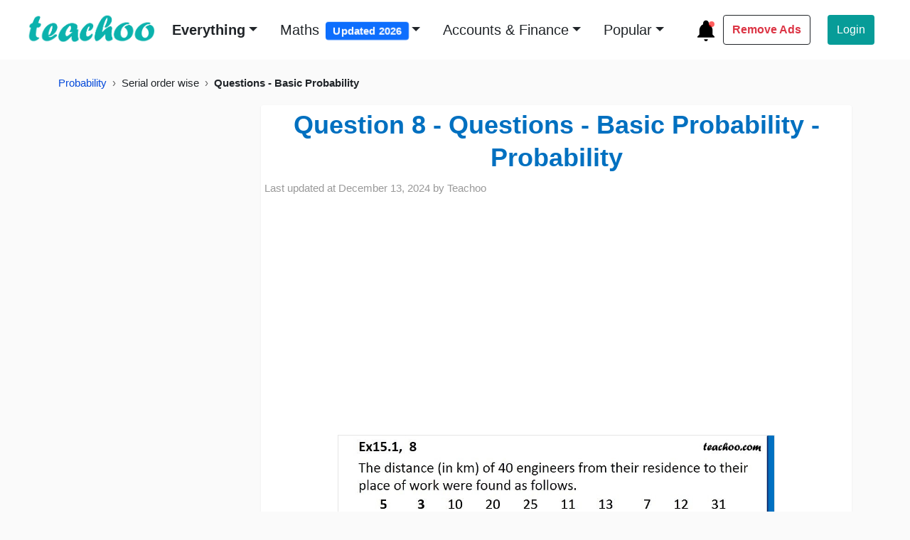

--- FILE ---
content_type: text/html; charset=UTF-8
request_url: https://player.vimeo.com/video/437816038
body_size: 6342
content:
<!DOCTYPE html>
<html lang="en">
<head>
  <meta charset="utf-8">
  <meta name="viewport" content="width=device-width,initial-scale=1,user-scalable=yes">
  
  <link rel="canonical" href="https://player.vimeo.com/video/437816038">
  <meta name="googlebot" content="noindex,indexifembedded">
  
  
  <title>Chapter 15 Class 9 - Probability - Ex 15.1, 8 (ii) - Method 2 on Vimeo</title>
  <style>
      body, html, .player, .fallback {
          overflow: hidden;
          width: 100%;
          height: 100%;
          margin: 0;
          padding: 0;
      }
      .fallback {
          
              background-color: transparent;
          
      }
      .player.loading { opacity: 0; }
      .fallback iframe {
          position: fixed;
          left: 0;
          top: 0;
          width: 100%;
          height: 100%;
      }
  </style>
  <link rel="modulepreload" href="https://f.vimeocdn.com/p/4.46.25/js/player.module.js" crossorigin="anonymous">
  <link rel="modulepreload" href="https://f.vimeocdn.com/p/4.46.25/js/vendor.module.js" crossorigin="anonymous">
  <link rel="preload" href="https://f.vimeocdn.com/p/4.46.25/css/player.css" as="style">
</head>

<body>


<div class="vp-placeholder">
    <style>
        .vp-placeholder,
        .vp-placeholder-thumb,
        .vp-placeholder-thumb::before,
        .vp-placeholder-thumb::after {
            position: absolute;
            top: 0;
            bottom: 0;
            left: 0;
            right: 0;
        }
        .vp-placeholder {
            visibility: hidden;
            width: 100%;
            max-height: 100%;
            height: calc(720 / 722 * 100vw);
            max-width: calc(722 / 720 * 100vh);
            margin: auto;
        }
        .vp-placeholder-carousel {
            display: none;
            background-color: #000;
            position: absolute;
            left: 0;
            right: 0;
            bottom: -60px;
            height: 60px;
        }
    </style>

    

    
        <style>
            .vp-placeholder-thumb {
                overflow: hidden;
                width: 100%;
                max-height: 100%;
                margin: auto;
            }
            .vp-placeholder-thumb::before,
            .vp-placeholder-thumb::after {
                content: "";
                display: block;
                filter: blur(7px);
                margin: 0;
                background: url(https://i.vimeocdn.com/video/923568724-ed2c7ef6f9b26073a7d99f157e321bf36530229a09568a8558c1395bd7808e51-d?mw=80&q=85) 50% 50% / contain no-repeat;
            }
            .vp-placeholder-thumb::before {
                 
                margin: -30px;
            }
        </style>
    

    <div class="vp-placeholder-thumb"></div>
    <div class="vp-placeholder-carousel"></div>
    <script>function placeholderInit(t,h,d,s,n,o){var i=t.querySelector(".vp-placeholder"),v=t.querySelector(".vp-placeholder-thumb");if(h){var p=function(){try{return window.self!==window.top}catch(a){return!0}}(),w=200,y=415,r=60;if(!p&&window.innerWidth>=w&&window.innerWidth<y){i.style.bottom=r+"px",i.style.maxHeight="calc(100vh - "+r+"px)",i.style.maxWidth="calc("+n+" / "+o+" * (100vh - "+r+"px))";var f=t.querySelector(".vp-placeholder-carousel");f.style.display="block"}}if(d){var e=new Image;e.onload=function(){var a=n/o,c=e.width/e.height;if(c<=.95*a||c>=1.05*a){var l=i.getBoundingClientRect(),g=l.right-l.left,b=l.bottom-l.top,m=window.innerWidth/g*100,x=window.innerHeight/b*100;v.style.height="calc("+e.height+" / "+e.width+" * "+m+"vw)",v.style.maxWidth="calc("+e.width+" / "+e.height+" * "+x+"vh)"}i.style.visibility="visible"},e.src=s}else i.style.visibility="visible"}
</script>
    <script>placeholderInit(document,  false ,  true , "https://i.vimeocdn.com/video/923568724-ed2c7ef6f9b26073a7d99f157e321bf36530229a09568a8558c1395bd7808e51-d?mw=80\u0026q=85",  722 ,  720 );</script>
</div>

<div id="player" class="player"></div>
<script>window.playerConfig = {"cdn_url":"https://f.vimeocdn.com","vimeo_api_url":"api.vimeo.com","request":{"files":{"dash":{"cdns":{"akfire_interconnect_quic":{"avc_url":"https://vod-adaptive-ak.vimeocdn.com/exp=1768796769~acl=%2F373706cb-a785-4b46-8bb0-98debe1d1fd6%2Fpsid%3D9c95e1ccd20c26687a10530862e965af14d957464d017dd8314cc4d4b5815d7d%2F%2A~hmac=c245462320c49cb82edb179c45a402c8b0ceac615115621fca3b5ce542751191/373706cb-a785-4b46-8bb0-98debe1d1fd6/psid=9c95e1ccd20c26687a10530862e965af14d957464d017dd8314cc4d4b5815d7d/v2/playlist/av/primary/playlist.json?omit=av1-hevc\u0026pathsig=8c953e4f~cpLbvrq8NN6aO9PsePlumLj0zsDWCwFGikxdi3iXBOU\u0026r=dXM%3D\u0026rh=2t93F8","origin":"gcs","url":"https://vod-adaptive-ak.vimeocdn.com/exp=1768796769~acl=%2F373706cb-a785-4b46-8bb0-98debe1d1fd6%2Fpsid%3D9c95e1ccd20c26687a10530862e965af14d957464d017dd8314cc4d4b5815d7d%2F%2A~hmac=c245462320c49cb82edb179c45a402c8b0ceac615115621fca3b5ce542751191/373706cb-a785-4b46-8bb0-98debe1d1fd6/psid=9c95e1ccd20c26687a10530862e965af14d957464d017dd8314cc4d4b5815d7d/v2/playlist/av/primary/playlist.json?pathsig=8c953e4f~cpLbvrq8NN6aO9PsePlumLj0zsDWCwFGikxdi3iXBOU\u0026r=dXM%3D\u0026rh=2t93F8"},"fastly_skyfire":{"avc_url":"https://skyfire.vimeocdn.com/1768796769-0x7b6de187505807bfefe7ace0e9c6e56f2eee467a/373706cb-a785-4b46-8bb0-98debe1d1fd6/psid=9c95e1ccd20c26687a10530862e965af14d957464d017dd8314cc4d4b5815d7d/v2/playlist/av/primary/playlist.json?omit=av1-hevc\u0026pathsig=8c953e4f~cpLbvrq8NN6aO9PsePlumLj0zsDWCwFGikxdi3iXBOU\u0026r=dXM%3D\u0026rh=2t93F8","origin":"gcs","url":"https://skyfire.vimeocdn.com/1768796769-0x7b6de187505807bfefe7ace0e9c6e56f2eee467a/373706cb-a785-4b46-8bb0-98debe1d1fd6/psid=9c95e1ccd20c26687a10530862e965af14d957464d017dd8314cc4d4b5815d7d/v2/playlist/av/primary/playlist.json?pathsig=8c953e4f~cpLbvrq8NN6aO9PsePlumLj0zsDWCwFGikxdi3iXBOU\u0026r=dXM%3D\u0026rh=2t93F8"}},"default_cdn":"akfire_interconnect_quic","separate_av":true,"streams":[{"profile":"165","id":"7f2c7283-069c-4dce-b6cb-5c96bd11fb7b","fps":30,"quality":"540p"},{"profile":"174","id":"a8bf7382-313c-48a0-aeb1-9224fe3998a3","fps":30,"quality":"720p"},{"profile":"139","id":"3b0a9306-1f2e-4764-bfc0-114669fde3f7","fps":30,"quality":"240p"},{"profile":"164","id":"48c7e50a-7c3e-4f04-997e-6b396c5c243b","fps":30,"quality":"360p"}],"streams_avc":[{"profile":"174","id":"a8bf7382-313c-48a0-aeb1-9224fe3998a3","fps":30,"quality":"720p"},{"profile":"139","id":"3b0a9306-1f2e-4764-bfc0-114669fde3f7","fps":30,"quality":"240p"},{"profile":"164","id":"48c7e50a-7c3e-4f04-997e-6b396c5c243b","fps":30,"quality":"360p"},{"profile":"165","id":"7f2c7283-069c-4dce-b6cb-5c96bd11fb7b","fps":30,"quality":"540p"}]},"hls":{"cdns":{"akfire_interconnect_quic":{"avc_url":"https://vod-adaptive-ak.vimeocdn.com/exp=1768796769~acl=%2F373706cb-a785-4b46-8bb0-98debe1d1fd6%2Fpsid%3D9c95e1ccd20c26687a10530862e965af14d957464d017dd8314cc4d4b5815d7d%2F%2A~hmac=c245462320c49cb82edb179c45a402c8b0ceac615115621fca3b5ce542751191/373706cb-a785-4b46-8bb0-98debe1d1fd6/psid=9c95e1ccd20c26687a10530862e965af14d957464d017dd8314cc4d4b5815d7d/v2/playlist/av/primary/playlist.m3u8?omit=av1-hevc-opus\u0026pathsig=8c953e4f~3P6Ijvgms6akSNtAnbKnwaxZgqthCigXsVg60Te4Rho\u0026r=dXM%3D\u0026rh=2t93F8\u0026sf=fmp4","origin":"gcs","url":"https://vod-adaptive-ak.vimeocdn.com/exp=1768796769~acl=%2F373706cb-a785-4b46-8bb0-98debe1d1fd6%2Fpsid%3D9c95e1ccd20c26687a10530862e965af14d957464d017dd8314cc4d4b5815d7d%2F%2A~hmac=c245462320c49cb82edb179c45a402c8b0ceac615115621fca3b5ce542751191/373706cb-a785-4b46-8bb0-98debe1d1fd6/psid=9c95e1ccd20c26687a10530862e965af14d957464d017dd8314cc4d4b5815d7d/v2/playlist/av/primary/playlist.m3u8?omit=opus\u0026pathsig=8c953e4f~3P6Ijvgms6akSNtAnbKnwaxZgqthCigXsVg60Te4Rho\u0026r=dXM%3D\u0026rh=2t93F8\u0026sf=fmp4"},"fastly_skyfire":{"avc_url":"https://skyfire.vimeocdn.com/1768796769-0x7b6de187505807bfefe7ace0e9c6e56f2eee467a/373706cb-a785-4b46-8bb0-98debe1d1fd6/psid=9c95e1ccd20c26687a10530862e965af14d957464d017dd8314cc4d4b5815d7d/v2/playlist/av/primary/playlist.m3u8?omit=av1-hevc-opus\u0026pathsig=8c953e4f~3P6Ijvgms6akSNtAnbKnwaxZgqthCigXsVg60Te4Rho\u0026r=dXM%3D\u0026rh=2t93F8\u0026sf=fmp4","origin":"gcs","url":"https://skyfire.vimeocdn.com/1768796769-0x7b6de187505807bfefe7ace0e9c6e56f2eee467a/373706cb-a785-4b46-8bb0-98debe1d1fd6/psid=9c95e1ccd20c26687a10530862e965af14d957464d017dd8314cc4d4b5815d7d/v2/playlist/av/primary/playlist.m3u8?omit=opus\u0026pathsig=8c953e4f~3P6Ijvgms6akSNtAnbKnwaxZgqthCigXsVg60Te4Rho\u0026r=dXM%3D\u0026rh=2t93F8\u0026sf=fmp4"}},"default_cdn":"akfire_interconnect_quic","separate_av":true}},"file_codecs":{"av1":[],"avc":["a8bf7382-313c-48a0-aeb1-9224fe3998a3","3b0a9306-1f2e-4764-bfc0-114669fde3f7","48c7e50a-7c3e-4f04-997e-6b396c5c243b","7f2c7283-069c-4dce-b6cb-5c96bd11fb7b"],"hevc":{"dvh1":[],"hdr":[],"sdr":[]}},"lang":"en","referrer":"https://www.teachoo.com/","cookie_domain":".vimeo.com","signature":"e76edd90fdbac5fe7699f86ad4c9432d","timestamp":1768793169,"expires":3600,"thumb_preview":{"url":"https://videoapi-sprites.vimeocdn.com/video-sprites/image/d5d4f05c-ab90-47a7-8b65-ee36f3b36a71.0.jpeg?ClientID=sulu\u0026Expires=1768796769\u0026Signature=ff7dca3abfbc406f2a99495f19ba139d68414a65","height":2880,"width":2400,"frame_height":240,"frame_width":240,"columns":10,"frames":120},"currency":"USD","session":"abd9d9ba800d808e7c31e9df4d0596d7ab95b1fc1768793169","cookie":{"volume":1,"quality":null,"hd":0,"captions":null,"transcript":null,"captions_styles":{"color":null,"fontSize":null,"fontFamily":null,"fontOpacity":null,"bgOpacity":null,"windowColor":null,"windowOpacity":null,"bgColor":null,"edgeStyle":null},"audio_language":null,"audio_kind":null,"qoe_survey_vote":0},"build":{"backend":"31e9776","js":"4.46.25"},"urls":{"js":"https://f.vimeocdn.com/p/4.46.25/js/player.js","js_base":"https://f.vimeocdn.com/p/4.46.25/js","js_module":"https://f.vimeocdn.com/p/4.46.25/js/player.module.js","js_vendor_module":"https://f.vimeocdn.com/p/4.46.25/js/vendor.module.js","locales_js":{"de-DE":"https://f.vimeocdn.com/p/4.46.25/js/player.de-DE.js","en":"https://f.vimeocdn.com/p/4.46.25/js/player.js","es":"https://f.vimeocdn.com/p/4.46.25/js/player.es.js","fr-FR":"https://f.vimeocdn.com/p/4.46.25/js/player.fr-FR.js","ja-JP":"https://f.vimeocdn.com/p/4.46.25/js/player.ja-JP.js","ko-KR":"https://f.vimeocdn.com/p/4.46.25/js/player.ko-KR.js","pt-BR":"https://f.vimeocdn.com/p/4.46.25/js/player.pt-BR.js","zh-CN":"https://f.vimeocdn.com/p/4.46.25/js/player.zh-CN.js"},"ambisonics_js":"https://f.vimeocdn.com/p/external/ambisonics.min.js","barebone_js":"https://f.vimeocdn.com/p/4.46.25/js/barebone.js","chromeless_js":"https://f.vimeocdn.com/p/4.46.25/js/chromeless.js","three_js":"https://f.vimeocdn.com/p/external/three.rvimeo.min.js","vuid_js":"https://f.vimeocdn.com/js_opt/modules/utils/vuid.min.js","hive_sdk":"https://f.vimeocdn.com/p/external/hive-sdk.js","hive_interceptor":"https://f.vimeocdn.com/p/external/hive-interceptor.js","proxy":"https://player.vimeo.com/static/proxy.html","css":"https://f.vimeocdn.com/p/4.46.25/css/player.css","chromeless_css":"https://f.vimeocdn.com/p/4.46.25/css/chromeless.css","fresnel":"https://arclight.vimeo.com/add/player-stats","player_telemetry_url":"https://arclight.vimeo.com/player-events","telemetry_base":"https://lensflare.vimeo.com"},"flags":{"plays":1,"dnt":0,"autohide_controls":0,"preload_video":"metadata_on_hover","qoe_survey_forced":0,"ai_widget":0,"ecdn_delta_updates":0,"disable_mms":0,"check_clip_skipping_forward":0},"country":"US","client":{"ip":"3.17.164.144"},"ab_tests":{"cross_origin_texttracks":{"group":"variant","track":false,"data":null}},"atid":"2598794789.1768793169","ai_widget_signature":"d23e1767577f41f746486d8a0a290ef5767e697f9be8f1cad959aef8de26c60f_1768796769","config_refresh_url":"https://player.vimeo.com/video/437816038/config/request?atid=2598794789.1768793169\u0026expires=3600\u0026referrer=https%3A%2F%2Fwww.teachoo.com%2F\u0026session=abd9d9ba800d808e7c31e9df4d0596d7ab95b1fc1768793169\u0026signature=e76edd90fdbac5fe7699f86ad4c9432d\u0026time=1768793169\u0026v=1"},"player_url":"player.vimeo.com","video":{"id":437816038,"title":"Chapter 15 Class 9 - Probability - Ex 15.1, 8 (ii) - Method 2","width":722,"height":720,"duration":27,"url":"","share_url":"https://vimeo.com/437816038","embed_code":"\u003ciframe title=\"vimeo-player\" src=\"https://player.vimeo.com/video/437816038?h=1dda58e60f\" width=\"640\" height=\"360\" frameborder=\"0\" referrerpolicy=\"strict-origin-when-cross-origin\" allow=\"autoplay; fullscreen; picture-in-picture; clipboard-write; encrypted-media; web-share\"   allowfullscreen\u003e\u003c/iframe\u003e","default_to_hd":0,"privacy":"disable","embed_permission":"whitelist","thumbnail_url":"https://i.vimeocdn.com/video/923568724-ed2c7ef6f9b26073a7d99f157e321bf36530229a09568a8558c1395bd7808e51-d","owner":{"id":38627641,"name":"Teachoo","img":"https://i.vimeocdn.com/portrait/85108247_60x60?sig=9578f6e634f711dd8e84e3b428c0b31ae9ca33d3873497e4d8957d4c7be1649f\u0026v=1\u0026region=us","img_2x":"https://i.vimeocdn.com/portrait/85108247_60x60?sig=9578f6e634f711dd8e84e3b428c0b31ae9ca33d3873497e4d8957d4c7be1649f\u0026v=1\u0026region=us","url":"https://vimeo.com/teachoo","account_type":"plus"},"spatial":0,"live_event":null,"version":{"current":null,"available":[{"id":703045675,"file_id":1910874470,"is_current":true}]},"unlisted_hash":null,"rating":{"id":6},"fps":30,"bypass_token":"eyJ0eXAiOiJKV1QiLCJhbGciOiJIUzI1NiJ9.eyJjbGlwX2lkIjo0Mzc4MTYwMzgsImV4cCI6MTc2ODc5NjgyMH0.p3DfBHuO7qkO6ctmxIErDPdskZjDoB9sn9pTm015yvA","channel_layout":"stereo","ai":0,"locale":""},"user":{"id":0,"team_id":0,"team_origin_user_id":0,"account_type":"none","liked":0,"watch_later":0,"owner":0,"mod":0,"logged_in":0,"private_mode_enabled":0,"vimeo_api_client_token":"eyJhbGciOiJIUzI1NiIsInR5cCI6IkpXVCJ9.eyJzZXNzaW9uX2lkIjoiYWJkOWQ5YmE4MDBkODA4ZTdjMzFlOWRmNGQwNTk2ZDdhYjk1YjFmYzE3Njg3OTMxNjkiLCJleHAiOjE3Njg3OTY3NjksImFwcF9pZCI6MTE4MzU5LCJzY29wZXMiOiJwdWJsaWMgc3RhdHMifQ.2GQLQpS-MfD-vF5fNN682Tfqu74ngtA0U986dmI30-E"},"view":1,"vimeo_url":"vimeo.com","embed":{"audio_track":"","autoplay":0,"autopause":1,"dnt":0,"editor":0,"keyboard":1,"log_plays":1,"loop":0,"muted":0,"on_site":0,"texttrack":"","transparent":1,"outro":"link","playsinline":1,"quality":null,"player_id":"","api":null,"app_id":"","color":"0bb2ad","color_one":"000000","color_two":"0bb2ad","color_three":"ffffff","color_four":"000000","context":"embed.main","settings":{"auto_pip":1,"badge":0,"byline":0,"collections":0,"color":0,"force_color_one":0,"force_color_two":0,"force_color_three":0,"force_color_four":0,"embed":0,"fullscreen":1,"like":0,"logo":0,"playbar":1,"portrait":1,"pip":1,"share":0,"spatial_compass":0,"spatial_label":0,"speed":1,"title":1,"volume":1,"watch_later":0,"watch_full_video":1,"controls":1,"airplay":1,"audio_tracks":1,"chapters":0,"chromecast":1,"cc":0,"transcript":0,"quality":0,"play_button_position":2,"ask_ai":0,"skipping_forward":1,"debug_payload_collection_policy":"default"},"create_interactive":{"has_create_interactive":false,"viddata_url":""},"min_quality":null,"max_quality":null,"initial_quality":null,"prefer_mms":1}}</script>
<script>const fullscreenSupported="exitFullscreen"in document||"webkitExitFullscreen"in document||"webkitCancelFullScreen"in document||"mozCancelFullScreen"in document||"msExitFullscreen"in document||"webkitEnterFullScreen"in document.createElement("video");var isIE=checkIE(window.navigator.userAgent),incompatibleBrowser=!fullscreenSupported||isIE;window.noModuleLoading=!1,window.dynamicImportSupported=!1,window.cssLayersSupported=typeof CSSLayerBlockRule<"u",window.isInIFrame=function(){try{return window.self!==window.top}catch(e){return!0}}(),!window.isInIFrame&&/twitter/i.test(navigator.userAgent)&&window.playerConfig.video.url&&(window.location=window.playerConfig.video.url),window.playerConfig.request.lang&&document.documentElement.setAttribute("lang",window.playerConfig.request.lang),window.loadScript=function(e){var n=document.getElementsByTagName("script")[0];n&&n.parentNode?n.parentNode.insertBefore(e,n):document.head.appendChild(e)},window.loadVUID=function(){if(!window.playerConfig.request.flags.dnt&&!window.playerConfig.embed.dnt){window._vuid=[["pid",window.playerConfig.request.session]];var e=document.createElement("script");e.async=!0,e.src=window.playerConfig.request.urls.vuid_js,window.loadScript(e)}},window.loadCSS=function(e,n){var i={cssDone:!1,startTime:new Date().getTime(),link:e.createElement("link")};return i.link.rel="stylesheet",i.link.href=n,e.getElementsByTagName("head")[0].appendChild(i.link),i.link.onload=function(){i.cssDone=!0},i},window.loadLegacyJS=function(e,n){if(incompatibleBrowser){var i=e.querySelector(".vp-placeholder");i&&i.parentNode&&i.parentNode.removeChild(i);let a=`/video/${window.playerConfig.video.id}/fallback`;window.playerConfig.request.referrer&&(a+=`?referrer=${window.playerConfig.request.referrer}`),n.innerHTML=`<div class="fallback"><iframe title="unsupported message" src="${a}" frameborder="0"></iframe></div>`}else{n.className="player loading";var t=window.loadCSS(e,window.playerConfig.request.urls.css),r=e.createElement("script"),o=!1;r.src=window.playerConfig.request.urls.js,window.loadScript(r),r["onreadystatechange"in r?"onreadystatechange":"onload"]=function(){!o&&(!this.readyState||this.readyState==="loaded"||this.readyState==="complete")&&(o=!0,playerObject=new VimeoPlayer(n,window.playerConfig,t.cssDone||{link:t.link,startTime:t.startTime}))},window.loadVUID()}};function checkIE(e){e=e&&e.toLowerCase?e.toLowerCase():"";function n(r){return r=r.toLowerCase(),new RegExp(r).test(e);return browserRegEx}var i=n("msie")?parseFloat(e.replace(/^.*msie (\d+).*$/,"$1")):!1,t=n("trident")?parseFloat(e.replace(/^.*trident\/(\d+)\.(\d+).*$/,"$1.$2"))+4:!1;return i||t}
</script>
<script nomodule>
  window.noModuleLoading = true;
  var playerEl = document.getElementById('player');
  window.loadLegacyJS(document, playerEl);
</script>
<script type="module">try{import("").catch(()=>{})}catch(t){}window.dynamicImportSupported=!0;
</script>
<script type="module">if(!window.dynamicImportSupported||!window.cssLayersSupported){if(!window.noModuleLoading){window.noModuleLoading=!0;var playerEl=document.getElementById("player");window.loadLegacyJS(document,playerEl)}var moduleScriptLoader=document.getElementById("js-module-block");moduleScriptLoader&&moduleScriptLoader.parentElement.removeChild(moduleScriptLoader)}
</script>
<script type="module" id="js-module-block">if(!window.noModuleLoading&&window.dynamicImportSupported&&window.cssLayersSupported){const n=document.getElementById("player"),e=window.loadCSS(document,window.playerConfig.request.urls.css);import(window.playerConfig.request.urls.js_module).then(function(o){new o.VimeoPlayer(n,window.playerConfig,e.cssDone||{link:e.link,startTime:e.startTime}),window.loadVUID()}).catch(function(o){throw/TypeError:[A-z ]+import[A-z ]+module/gi.test(o)&&window.loadLegacyJS(document,n),o})}
</script>

<script type="application/ld+json">{"embedUrl":"https://player.vimeo.com/video/437816038?h=1dda58e60f","thumbnailUrl":"https://i.vimeocdn.com/video/923568724-ed2c7ef6f9b26073a7d99f157e321bf36530229a09568a8558c1395bd7808e51-d?f=webp","name":"Chapter 15 Class 9 - Probability - Ex 15.1, 8 (ii) - Method 2","description":"This is \"Chapter 15 Class 9 - Probability - Ex 15.1, 8 (ii) - Method 2\" by \"Teachoo\" on Vimeo, the home for high quality videos and the people who love them.","duration":"PT27S","uploadDate":"2020-07-13T07:05:33-04:00","@context":"https://schema.org/","@type":"VideoObject"}</script>

</body>
</html>


--- FILE ---
content_type: text/html; charset=UTF-8
request_url: https://player.vimeo.com/video/148181784/
body_size: 6413
content:
<!DOCTYPE html>
<html lang="en">
<head>
  <meta charset="utf-8">
  <meta name="viewport" content="width=device-width,initial-scale=1,user-scalable=yes">
  
  <link rel="canonical" href="https://player.vimeo.com/video/148181784">
  <meta name="googlebot" content="noindex,indexifembedded">
  
  
  <title>Ch15_9th_Probability_15.1.8 (iii) on Vimeo</title>
  <style>
      body, html, .player, .fallback {
          overflow: hidden;
          width: 100%;
          height: 100%;
          margin: 0;
          padding: 0;
      }
      .fallback {
          
              background-color: transparent;
          
      }
      .player.loading { opacity: 0; }
      .fallback iframe {
          position: fixed;
          left: 0;
          top: 0;
          width: 100%;
          height: 100%;
      }
  </style>
  <link rel="modulepreload" href="https://f.vimeocdn.com/p/4.46.25/js/player.module.js" crossorigin="anonymous">
  <link rel="modulepreload" href="https://f.vimeocdn.com/p/4.46.25/js/vendor.module.js" crossorigin="anonymous">
  <link rel="preload" href="https://f.vimeocdn.com/p/4.46.25/css/player.css" as="style">
</head>

<body>


<div class="vp-placeholder">
    <style>
        .vp-placeholder,
        .vp-placeholder-thumb,
        .vp-placeholder-thumb::before,
        .vp-placeholder-thumb::after {
            position: absolute;
            top: 0;
            bottom: 0;
            left: 0;
            right: 0;
        }
        .vp-placeholder {
            visibility: hidden;
            width: 100%;
            max-height: 100%;
            height: calc(720 / 722 * 100vw);
            max-width: calc(722 / 720 * 100vh);
            margin: auto;
        }
        .vp-placeholder-carousel {
            display: none;
            background-color: #000;
            position: absolute;
            left: 0;
            right: 0;
            bottom: -60px;
            height: 60px;
        }
    </style>

    

    
        <style>
            .vp-placeholder-thumb {
                overflow: hidden;
                width: 100%;
                max-height: 100%;
                margin: auto;
            }
            .vp-placeholder-thumb::before,
            .vp-placeholder-thumb::after {
                content: "";
                display: block;
                filter: blur(7px);
                margin: 0;
                background: url(https://i.vimeocdn.com/video/547049646-0147a90b0c92dd523fd6c6a1d34a437efa43b60906df3b4abd2fda911011b09f-d?mw=80&q=85) 50% 50% / contain no-repeat;
            }
            .vp-placeholder-thumb::before {
                 
                margin: -30px;
            }
        </style>
    

    <div class="vp-placeholder-thumb"></div>
    <div class="vp-placeholder-carousel"></div>
    <script>function placeholderInit(t,h,d,s,n,o){var i=t.querySelector(".vp-placeholder"),v=t.querySelector(".vp-placeholder-thumb");if(h){var p=function(){try{return window.self!==window.top}catch(a){return!0}}(),w=200,y=415,r=60;if(!p&&window.innerWidth>=w&&window.innerWidth<y){i.style.bottom=r+"px",i.style.maxHeight="calc(100vh - "+r+"px)",i.style.maxWidth="calc("+n+" / "+o+" * (100vh - "+r+"px))";var f=t.querySelector(".vp-placeholder-carousel");f.style.display="block"}}if(d){var e=new Image;e.onload=function(){var a=n/o,c=e.width/e.height;if(c<=.95*a||c>=1.05*a){var l=i.getBoundingClientRect(),g=l.right-l.left,b=l.bottom-l.top,m=window.innerWidth/g*100,x=window.innerHeight/b*100;v.style.height="calc("+e.height+" / "+e.width+" * "+m+"vw)",v.style.maxWidth="calc("+e.width+" / "+e.height+" * "+x+"vh)"}i.style.visibility="visible"},e.src=s}else i.style.visibility="visible"}
</script>
    <script>placeholderInit(document,  false ,  true , "https://i.vimeocdn.com/video/547049646-0147a90b0c92dd523fd6c6a1d34a437efa43b60906df3b4abd2fda911011b09f-d?mw=80\u0026q=85",  722 ,  720 );</script>
</div>

<div id="player" class="player"></div>
<script>window.playerConfig = {"cdn_url":"https://f.vimeocdn.com","vimeo_api_url":"api.vimeo.com","request":{"files":{"dash":{"cdns":{"akfire_interconnect_quic":{"avc_url":"https://vod-adaptive-ak.vimeocdn.com/exp=1768796769~acl=%2F8f7e0d63-c41b-4483-9ae9-2d8f7370dccc%2Fpsid%3Dec0ee0702ccdf973f2588a533d5a65ac1f560d900bebdd18908d191c71ac8025%2F%2A~hmac=9132c7fbf29fd3af930868d0358b87793e199c6975aaef2bcbaa5e4e758ec81f/8f7e0d63-c41b-4483-9ae9-2d8f7370dccc/psid=ec0ee0702ccdf973f2588a533d5a65ac1f560d900bebdd18908d191c71ac8025/v2/playlist/av/primary/playlist.json?omit=av1-hevc\u0026pathsig=8c953e4f~F9iUWpicevqs-_CVkjED4PPmwvzINW4WN4hA6W2Wl7Q\u0026r=dXM%3D\u0026rh=2XitPO","origin":"gcs","url":"https://vod-adaptive-ak.vimeocdn.com/exp=1768796769~acl=%2F8f7e0d63-c41b-4483-9ae9-2d8f7370dccc%2Fpsid%3Dec0ee0702ccdf973f2588a533d5a65ac1f560d900bebdd18908d191c71ac8025%2F%2A~hmac=9132c7fbf29fd3af930868d0358b87793e199c6975aaef2bcbaa5e4e758ec81f/8f7e0d63-c41b-4483-9ae9-2d8f7370dccc/psid=ec0ee0702ccdf973f2588a533d5a65ac1f560d900bebdd18908d191c71ac8025/v2/playlist/av/primary/playlist.json?pathsig=8c953e4f~F9iUWpicevqs-_CVkjED4PPmwvzINW4WN4hA6W2Wl7Q\u0026r=dXM%3D\u0026rh=2XitPO"},"fastly_skyfire":{"avc_url":"https://skyfire.vimeocdn.com/1768796769-0xb9c4bddbe934fed317ea9d73bdc88b15d9512553/8f7e0d63-c41b-4483-9ae9-2d8f7370dccc/psid=ec0ee0702ccdf973f2588a533d5a65ac1f560d900bebdd18908d191c71ac8025/v2/playlist/av/primary/playlist.json?omit=av1-hevc\u0026pathsig=8c953e4f~F9iUWpicevqs-_CVkjED4PPmwvzINW4WN4hA6W2Wl7Q\u0026r=dXM%3D\u0026rh=2XitPO","origin":"gcs","url":"https://skyfire.vimeocdn.com/1768796769-0xb9c4bddbe934fed317ea9d73bdc88b15d9512553/8f7e0d63-c41b-4483-9ae9-2d8f7370dccc/psid=ec0ee0702ccdf973f2588a533d5a65ac1f560d900bebdd18908d191c71ac8025/v2/playlist/av/primary/playlist.json?pathsig=8c953e4f~F9iUWpicevqs-_CVkjED4PPmwvzINW4WN4hA6W2Wl7Q\u0026r=dXM%3D\u0026rh=2XitPO"}},"default_cdn":"akfire_interconnect_quic","separate_av":true,"streams":[{"profile":"113","id":"720f9f32-1312-4fe7-bd08-58e5fb8e2279","fps":15,"quality":"720p"},{"profile":"112","id":"e3d76717-9a8f-4160-ac12-cf49048b6beb","fps":15,"quality":"480p"}],"streams_avc":[{"profile":"113","id":"720f9f32-1312-4fe7-bd08-58e5fb8e2279","fps":15,"quality":"720p"},{"profile":"112","id":"e3d76717-9a8f-4160-ac12-cf49048b6beb","fps":15,"quality":"480p"}]},"hls":{"cdns":{"akfire_interconnect_quic":{"avc_url":"https://vod-adaptive-ak.vimeocdn.com/exp=1768796769~acl=%2F8f7e0d63-c41b-4483-9ae9-2d8f7370dccc%2Fpsid%3Dec0ee0702ccdf973f2588a533d5a65ac1f560d900bebdd18908d191c71ac8025%2F%2A~hmac=9132c7fbf29fd3af930868d0358b87793e199c6975aaef2bcbaa5e4e758ec81f/8f7e0d63-c41b-4483-9ae9-2d8f7370dccc/psid=ec0ee0702ccdf973f2588a533d5a65ac1f560d900bebdd18908d191c71ac8025/v2/playlist/av/primary/playlist.m3u8?omit=av1-hevc-opus\u0026pathsig=8c953e4f~RGe1di7boD4c5p0qJheAiIE1INdxpS4DdCOSLYfk1hw\u0026r=dXM%3D\u0026rh=2XitPO\u0026sf=fmp4","origin":"gcs","url":"https://vod-adaptive-ak.vimeocdn.com/exp=1768796769~acl=%2F8f7e0d63-c41b-4483-9ae9-2d8f7370dccc%2Fpsid%3Dec0ee0702ccdf973f2588a533d5a65ac1f560d900bebdd18908d191c71ac8025%2F%2A~hmac=9132c7fbf29fd3af930868d0358b87793e199c6975aaef2bcbaa5e4e758ec81f/8f7e0d63-c41b-4483-9ae9-2d8f7370dccc/psid=ec0ee0702ccdf973f2588a533d5a65ac1f560d900bebdd18908d191c71ac8025/v2/playlist/av/primary/playlist.m3u8?omit=opus\u0026pathsig=8c953e4f~RGe1di7boD4c5p0qJheAiIE1INdxpS4DdCOSLYfk1hw\u0026r=dXM%3D\u0026rh=2XitPO\u0026sf=fmp4"},"fastly_skyfire":{"avc_url":"https://skyfire.vimeocdn.com/1768796769-0xb9c4bddbe934fed317ea9d73bdc88b15d9512553/8f7e0d63-c41b-4483-9ae9-2d8f7370dccc/psid=ec0ee0702ccdf973f2588a533d5a65ac1f560d900bebdd18908d191c71ac8025/v2/playlist/av/primary/playlist.m3u8?omit=av1-hevc-opus\u0026pathsig=8c953e4f~RGe1di7boD4c5p0qJheAiIE1INdxpS4DdCOSLYfk1hw\u0026r=dXM%3D\u0026rh=2XitPO\u0026sf=fmp4","origin":"gcs","url":"https://skyfire.vimeocdn.com/1768796769-0xb9c4bddbe934fed317ea9d73bdc88b15d9512553/8f7e0d63-c41b-4483-9ae9-2d8f7370dccc/psid=ec0ee0702ccdf973f2588a533d5a65ac1f560d900bebdd18908d191c71ac8025/v2/playlist/av/primary/playlist.m3u8?omit=opus\u0026pathsig=8c953e4f~RGe1di7boD4c5p0qJheAiIE1INdxpS4DdCOSLYfk1hw\u0026r=dXM%3D\u0026rh=2XitPO\u0026sf=fmp4"}},"default_cdn":"akfire_interconnect_quic","separate_av":true},"progressive":[{"profile":"113","width":722,"height":720,"mime":"video/mp4","fps":15,"url":"https://vod-progressive-ak.vimeocdn.com/exp=1768796769~acl=%2Fvimeo-prod-skyfire-std-us%2F01%2F4636%2F5%2F148181784%2F450374355.mp4~hmac=2190e5a1ad8c5ff1a1cb3364ab18f46f4ba5bb15fe9ddfb8c27853d1adcc4d5b/vimeo-prod-skyfire-std-us/01/4636/5/148181784/450374355.mp4","cdn":"akamai_interconnect","quality":"720p","id":"720f9f32-1312-4fe7-bd08-58e5fb8e2279","origin":"gcs"},{"profile":"112","width":482,"height":480,"mime":"video/mp4","fps":15,"url":"https://vod-progressive-ak.vimeocdn.com/exp=1768796769~acl=%2Fvimeo-prod-skyfire-std-us%2F01%2F4636%2F5%2F148181784%2F450374352.mp4~hmac=3e562183667d2f13b52ed1f324e8a0b3d44934f44fc23a982e64e05995931e14/vimeo-prod-skyfire-std-us/01/4636/5/148181784/450374352.mp4","cdn":"akamai_interconnect","quality":"480p","id":"e3d76717-9a8f-4160-ac12-cf49048b6beb","origin":"gcs"}]},"file_codecs":{"av1":[],"avc":["720f9f32-1312-4fe7-bd08-58e5fb8e2279","e3d76717-9a8f-4160-ac12-cf49048b6beb"],"hevc":{"dvh1":[],"hdr":[],"sdr":[]}},"lang":"en","referrer":"https://www.teachoo.com/","cookie_domain":".vimeo.com","signature":"8abfba7108d6b63c30b4475d8f8324e9","timestamp":1768793169,"expires":3600,"thumb_preview":{"url":"https://videoapi-sprites.vimeocdn.com/video-sprites/image/c2f15d59-b9f4-409c-b5c8-890ec98ec967.0.jpeg?ClientID=sulu\u0026Expires=1768796769\u0026Signature=3b37113b00aaf9022d686f3a3bff01953535a052","height":2880,"width":2400,"frame_height":240,"frame_width":240,"columns":10,"frames":120},"currency":"USD","session":"b6a3abcd3a8822299cda548161018c5f8f1b10e21768793169","cookie":{"volume":1,"quality":null,"hd":0,"captions":null,"transcript":null,"captions_styles":{"color":null,"fontSize":null,"fontFamily":null,"fontOpacity":null,"bgOpacity":null,"windowColor":null,"windowOpacity":null,"bgColor":null,"edgeStyle":null},"audio_language":null,"audio_kind":null,"qoe_survey_vote":0},"build":{"backend":"31e9776","js":"4.46.25"},"urls":{"js":"https://f.vimeocdn.com/p/4.46.25/js/player.js","js_base":"https://f.vimeocdn.com/p/4.46.25/js","js_module":"https://f.vimeocdn.com/p/4.46.25/js/player.module.js","js_vendor_module":"https://f.vimeocdn.com/p/4.46.25/js/vendor.module.js","locales_js":{"de-DE":"https://f.vimeocdn.com/p/4.46.25/js/player.de-DE.js","en":"https://f.vimeocdn.com/p/4.46.25/js/player.js","es":"https://f.vimeocdn.com/p/4.46.25/js/player.es.js","fr-FR":"https://f.vimeocdn.com/p/4.46.25/js/player.fr-FR.js","ja-JP":"https://f.vimeocdn.com/p/4.46.25/js/player.ja-JP.js","ko-KR":"https://f.vimeocdn.com/p/4.46.25/js/player.ko-KR.js","pt-BR":"https://f.vimeocdn.com/p/4.46.25/js/player.pt-BR.js","zh-CN":"https://f.vimeocdn.com/p/4.46.25/js/player.zh-CN.js"},"ambisonics_js":"https://f.vimeocdn.com/p/external/ambisonics.min.js","barebone_js":"https://f.vimeocdn.com/p/4.46.25/js/barebone.js","chromeless_js":"https://f.vimeocdn.com/p/4.46.25/js/chromeless.js","three_js":"https://f.vimeocdn.com/p/external/three.rvimeo.min.js","vuid_js":"https://f.vimeocdn.com/js_opt/modules/utils/vuid.min.js","hive_sdk":"https://f.vimeocdn.com/p/external/hive-sdk.js","hive_interceptor":"https://f.vimeocdn.com/p/external/hive-interceptor.js","proxy":"https://player.vimeo.com/static/proxy.html","css":"https://f.vimeocdn.com/p/4.46.25/css/player.css","chromeless_css":"https://f.vimeocdn.com/p/4.46.25/css/chromeless.css","fresnel":"https://arclight.vimeo.com/add/player-stats","player_telemetry_url":"https://arclight.vimeo.com/player-events","telemetry_base":"https://lensflare.vimeo.com"},"flags":{"plays":1,"dnt":0,"autohide_controls":0,"preload_video":"metadata_on_hover","qoe_survey_forced":0,"ai_widget":0,"ecdn_delta_updates":0,"disable_mms":0,"check_clip_skipping_forward":0},"country":"US","client":{"ip":"3.17.164.144"},"ab_tests":{"cross_origin_texttracks":{"group":"variant","track":false,"data":null}},"atid":"1217451544.1768793169","ai_widget_signature":"833b8c4d794dc542d65503fa4268c32554c1466fa1c9fadb1586b0ddc659cef6_1768796769","config_refresh_url":"https://player.vimeo.com/video/148181784/config/request?atid=1217451544.1768793169\u0026expires=3600\u0026referrer=https%3A%2F%2Fwww.teachoo.com%2F\u0026session=b6a3abcd3a8822299cda548161018c5f8f1b10e21768793169\u0026signature=8abfba7108d6b63c30b4475d8f8324e9\u0026time=1768793169\u0026v=1"},"player_url":"player.vimeo.com","video":{"id":148181784,"title":"Ch15_9th_Probability_15.1.8 (iii)","width":722,"height":720,"duration":26,"url":"","share_url":"https://vimeo.com/148181784","embed_code":"\u003ciframe title=\"vimeo-player\" src=\"https://player.vimeo.com/video/148181784?h=a86bee3836\" width=\"640\" height=\"360\" frameborder=\"0\" referrerpolicy=\"strict-origin-when-cross-origin\" allow=\"autoplay; fullscreen; picture-in-picture; clipboard-write; encrypted-media; web-share\"   allowfullscreen\u003e\u003c/iframe\u003e","default_to_hd":0,"privacy":"disable","embed_permission":"whitelist","thumbnail_url":"https://i.vimeocdn.com/video/547049646-0147a90b0c92dd523fd6c6a1d34a437efa43b60906df3b4abd2fda911011b09f-d","owner":{"id":38627641,"name":"Teachoo","img":"https://i.vimeocdn.com/portrait/85108247_60x60?sig=9578f6e634f711dd8e84e3b428c0b31ae9ca33d3873497e4d8957d4c7be1649f\u0026v=1\u0026region=us","img_2x":"https://i.vimeocdn.com/portrait/85108247_60x60?sig=9578f6e634f711dd8e84e3b428c0b31ae9ca33d3873497e4d8957d4c7be1649f\u0026v=1\u0026region=us","url":"https://vimeo.com/teachoo","account_type":"plus"},"spatial":0,"live_event":null,"version":{"current":null,"available":[{"id":690521280,"file_id":450374150,"is_current":true}]},"unlisted_hash":null,"rating":{"id":3},"fps":15,"bypass_token":"eyJ0eXAiOiJKV1QiLCJhbGciOiJIUzI1NiJ9.eyJjbGlwX2lkIjoxNDgxODE3ODQsImV4cCI6MTc2ODc5NjgyMH0.S1gQ1PeWRM7DU8pF-6WGuKoKA6bokt2u1xMNoDhwDgY","channel_layout":"stereo","ai":0,"locale":""},"user":{"id":0,"team_id":0,"team_origin_user_id":0,"account_type":"none","liked":0,"watch_later":0,"owner":0,"mod":0,"logged_in":0,"private_mode_enabled":0,"vimeo_api_client_token":"eyJhbGciOiJIUzI1NiIsInR5cCI6IkpXVCJ9.eyJzZXNzaW9uX2lkIjoiYjZhM2FiY2QzYTg4MjIyOTljZGE1NDgxNjEwMThjNWY4ZjFiMTBlMjE3Njg3OTMxNjkiLCJleHAiOjE3Njg3OTY3NjksImFwcF9pZCI6MTE4MzU5LCJzY29wZXMiOiJwdWJsaWMgc3RhdHMifQ.iBjd1p3Q24a1G8wEE-OLghx--vvAooH3xYEczAsm3H4"},"view":1,"vimeo_url":"vimeo.com","embed":{"audio_track":"","autoplay":0,"autopause":1,"dnt":0,"editor":0,"keyboard":1,"log_plays":1,"loop":0,"muted":0,"on_site":0,"texttrack":"","transparent":1,"outro":"link","playsinline":1,"quality":null,"player_id":"","api":null,"app_id":"","color":"0bb2ad","color_one":"000000","color_two":"0bb2ad","color_three":"ffffff","color_four":"000000","context":"embed.main","settings":{"auto_pip":1,"badge":0,"byline":0,"collections":0,"color":0,"force_color_one":0,"force_color_two":0,"force_color_three":0,"force_color_four":0,"embed":0,"fullscreen":1,"like":0,"logo":0,"playbar":1,"portrait":1,"pip":1,"share":0,"spatial_compass":0,"spatial_label":0,"speed":1,"title":1,"volume":1,"watch_later":0,"watch_full_video":1,"controls":1,"airplay":1,"audio_tracks":1,"chapters":0,"chromecast":1,"cc":0,"transcript":0,"quality":0,"play_button_position":2,"ask_ai":0,"skipping_forward":1,"debug_payload_collection_policy":"default"},"create_interactive":{"has_create_interactive":false,"viddata_url":""},"min_quality":null,"max_quality":null,"initial_quality":null,"prefer_mms":1}}</script>
<script>const fullscreenSupported="exitFullscreen"in document||"webkitExitFullscreen"in document||"webkitCancelFullScreen"in document||"mozCancelFullScreen"in document||"msExitFullscreen"in document||"webkitEnterFullScreen"in document.createElement("video");var isIE=checkIE(window.navigator.userAgent),incompatibleBrowser=!fullscreenSupported||isIE;window.noModuleLoading=!1,window.dynamicImportSupported=!1,window.cssLayersSupported=typeof CSSLayerBlockRule<"u",window.isInIFrame=function(){try{return window.self!==window.top}catch(e){return!0}}(),!window.isInIFrame&&/twitter/i.test(navigator.userAgent)&&window.playerConfig.video.url&&(window.location=window.playerConfig.video.url),window.playerConfig.request.lang&&document.documentElement.setAttribute("lang",window.playerConfig.request.lang),window.loadScript=function(e){var n=document.getElementsByTagName("script")[0];n&&n.parentNode?n.parentNode.insertBefore(e,n):document.head.appendChild(e)},window.loadVUID=function(){if(!window.playerConfig.request.flags.dnt&&!window.playerConfig.embed.dnt){window._vuid=[["pid",window.playerConfig.request.session]];var e=document.createElement("script");e.async=!0,e.src=window.playerConfig.request.urls.vuid_js,window.loadScript(e)}},window.loadCSS=function(e,n){var i={cssDone:!1,startTime:new Date().getTime(),link:e.createElement("link")};return i.link.rel="stylesheet",i.link.href=n,e.getElementsByTagName("head")[0].appendChild(i.link),i.link.onload=function(){i.cssDone=!0},i},window.loadLegacyJS=function(e,n){if(incompatibleBrowser){var i=e.querySelector(".vp-placeholder");i&&i.parentNode&&i.parentNode.removeChild(i);let a=`/video/${window.playerConfig.video.id}/fallback`;window.playerConfig.request.referrer&&(a+=`?referrer=${window.playerConfig.request.referrer}`),n.innerHTML=`<div class="fallback"><iframe title="unsupported message" src="${a}" frameborder="0"></iframe></div>`}else{n.className="player loading";var t=window.loadCSS(e,window.playerConfig.request.urls.css),r=e.createElement("script"),o=!1;r.src=window.playerConfig.request.urls.js,window.loadScript(r),r["onreadystatechange"in r?"onreadystatechange":"onload"]=function(){!o&&(!this.readyState||this.readyState==="loaded"||this.readyState==="complete")&&(o=!0,playerObject=new VimeoPlayer(n,window.playerConfig,t.cssDone||{link:t.link,startTime:t.startTime}))},window.loadVUID()}};function checkIE(e){e=e&&e.toLowerCase?e.toLowerCase():"";function n(r){return r=r.toLowerCase(),new RegExp(r).test(e);return browserRegEx}var i=n("msie")?parseFloat(e.replace(/^.*msie (\d+).*$/,"$1")):!1,t=n("trident")?parseFloat(e.replace(/^.*trident\/(\d+)\.(\d+).*$/,"$1.$2"))+4:!1;return i||t}
</script>
<script nomodule>
  window.noModuleLoading = true;
  var playerEl = document.getElementById('player');
  window.loadLegacyJS(document, playerEl);
</script>
<script type="module">try{import("").catch(()=>{})}catch(t){}window.dynamicImportSupported=!0;
</script>
<script type="module">if(!window.dynamicImportSupported||!window.cssLayersSupported){if(!window.noModuleLoading){window.noModuleLoading=!0;var playerEl=document.getElementById("player");window.loadLegacyJS(document,playerEl)}var moduleScriptLoader=document.getElementById("js-module-block");moduleScriptLoader&&moduleScriptLoader.parentElement.removeChild(moduleScriptLoader)}
</script>
<script type="module" id="js-module-block">if(!window.noModuleLoading&&window.dynamicImportSupported&&window.cssLayersSupported){const n=document.getElementById("player"),e=window.loadCSS(document,window.playerConfig.request.urls.css);import(window.playerConfig.request.urls.js_module).then(function(o){new o.VimeoPlayer(n,window.playerConfig,e.cssDone||{link:e.link,startTime:e.startTime}),window.loadVUID()}).catch(function(o){throw/TypeError:[A-z ]+import[A-z ]+module/gi.test(o)&&window.loadLegacyJS(document,n),o})}
</script>

<script type="application/ld+json">{"embedUrl":"https://player.vimeo.com/video/148181784?h=a86bee3836","thumbnailUrl":"https://i.vimeocdn.com/video/547049646-0147a90b0c92dd523fd6c6a1d34a437efa43b60906df3b4abd2fda911011b09f-d?f=webp","name":"Ch15_9th_Probability_15.1.8 (iii)","description":"This is \"Ch15_9th_Probability_15.1.8 (iii)\" by \"Teachoo\" on Vimeo, the home for high quality videos and the people who love them.","duration":"PT26S","uploadDate":"2015-12-07T22:50:22-05:00","@context":"https://schema.org/","@type":"VideoObject"}</script>

</body>
</html>


--- FILE ---
content_type: text/html; charset=UTF-8
request_url: https://player.vimeo.com/video/148181807/
body_size: 6442
content:
<!DOCTYPE html>
<html lang="en">
<head>
  <meta charset="utf-8">
  <meta name="viewport" content="width=device-width,initial-scale=1,user-scalable=yes">
  
  <link rel="canonical" href="https://player.vimeo.com/video/148181807">
  <meta name="googlebot" content="noindex,indexifembedded">
  
  
  <title>Ch15_9th_Probability_15.1.8 (i) on Vimeo</title>
  <style>
      body, html, .player, .fallback {
          overflow: hidden;
          width: 100%;
          height: 100%;
          margin: 0;
          padding: 0;
      }
      .fallback {
          
              background-color: transparent;
          
      }
      .player.loading { opacity: 0; }
      .fallback iframe {
          position: fixed;
          left: 0;
          top: 0;
          width: 100%;
          height: 100%;
      }
  </style>
  <link rel="modulepreload" href="https://f.vimeocdn.com/p/4.46.25/js/player.module.js" crossorigin="anonymous">
  <link rel="modulepreload" href="https://f.vimeocdn.com/p/4.46.25/js/vendor.module.js" crossorigin="anonymous">
  <link rel="preload" href="https://f.vimeocdn.com/p/4.46.25/css/player.css" as="style">
</head>

<body>


<div class="vp-placeholder">
    <style>
        .vp-placeholder,
        .vp-placeholder-thumb,
        .vp-placeholder-thumb::before,
        .vp-placeholder-thumb::after {
            position: absolute;
            top: 0;
            bottom: 0;
            left: 0;
            right: 0;
        }
        .vp-placeholder {
            visibility: hidden;
            width: 100%;
            max-height: 100%;
            height: calc(720 / 722 * 100vw);
            max-width: calc(722 / 720 * 100vh);
            margin: auto;
        }
        .vp-placeholder-carousel {
            display: none;
            background-color: #000;
            position: absolute;
            left: 0;
            right: 0;
            bottom: -60px;
            height: 60px;
        }
    </style>

    

    
        <style>
            .vp-placeholder-thumb {
                overflow: hidden;
                width: 100%;
                max-height: 100%;
                margin: auto;
            }
            .vp-placeholder-thumb::before,
            .vp-placeholder-thumb::after {
                content: "";
                display: block;
                filter: blur(7px);
                margin: 0;
                background: url(https://i.vimeocdn.com/video/547049664-6cdbce2403224f6c8c0f18638f1e2a77c35379d7c677da97e695f9dfd3085ef8-d?mw=80&q=85) 50% 50% / contain no-repeat;
            }
            .vp-placeholder-thumb::before {
                 
                margin: -30px;
            }
        </style>
    

    <div class="vp-placeholder-thumb"></div>
    <div class="vp-placeholder-carousel"></div>
    <script>function placeholderInit(t,h,d,s,n,o){var i=t.querySelector(".vp-placeholder"),v=t.querySelector(".vp-placeholder-thumb");if(h){var p=function(){try{return window.self!==window.top}catch(a){return!0}}(),w=200,y=415,r=60;if(!p&&window.innerWidth>=w&&window.innerWidth<y){i.style.bottom=r+"px",i.style.maxHeight="calc(100vh - "+r+"px)",i.style.maxWidth="calc("+n+" / "+o+" * (100vh - "+r+"px))";var f=t.querySelector(".vp-placeholder-carousel");f.style.display="block"}}if(d){var e=new Image;e.onload=function(){var a=n/o,c=e.width/e.height;if(c<=.95*a||c>=1.05*a){var l=i.getBoundingClientRect(),g=l.right-l.left,b=l.bottom-l.top,m=window.innerWidth/g*100,x=window.innerHeight/b*100;v.style.height="calc("+e.height+" / "+e.width+" * "+m+"vw)",v.style.maxWidth="calc("+e.width+" / "+e.height+" * "+x+"vh)"}i.style.visibility="visible"},e.src=s}else i.style.visibility="visible"}
</script>
    <script>placeholderInit(document,  false ,  true , "https://i.vimeocdn.com/video/547049664-6cdbce2403224f6c8c0f18638f1e2a77c35379d7c677da97e695f9dfd3085ef8-d?mw=80\u0026q=85",  722 ,  720 );</script>
</div>

<div id="player" class="player"></div>
<script>window.playerConfig = {"cdn_url":"https://f.vimeocdn.com","vimeo_api_url":"api.vimeo.com","request":{"files":{"dash":{"cdns":{"akfire_interconnect_quic":{"avc_url":"https://vod-adaptive-ak.vimeocdn.com/exp=1768796769~acl=%2F5deedb67-1b07-4bc9-b947-880fa0999e32%2Fpsid%3D85451d5de5394811512e648827cb3f9bb61f4451e18460c298a927a75b7f7602%2F%2A~hmac=66ab70705d1157ecb865e712da776b982fcef5a2b561f46520ca919b5ee4f834/5deedb67-1b07-4bc9-b947-880fa0999e32/psid=85451d5de5394811512e648827cb3f9bb61f4451e18460c298a927a75b7f7602/v2/playlist/av/primary/playlist.json?omit=av1-hevc\u0026pathsig=8c953e4f~A5iuDPfPlx_QkufUazjugc8Sb-G-NNXosnoPQZlLMeE\u0026r=dXM%3D\u0026rh=1YdKxq","origin":"gcs","url":"https://vod-adaptive-ak.vimeocdn.com/exp=1768796769~acl=%2F5deedb67-1b07-4bc9-b947-880fa0999e32%2Fpsid%3D85451d5de5394811512e648827cb3f9bb61f4451e18460c298a927a75b7f7602%2F%2A~hmac=66ab70705d1157ecb865e712da776b982fcef5a2b561f46520ca919b5ee4f834/5deedb67-1b07-4bc9-b947-880fa0999e32/psid=85451d5de5394811512e648827cb3f9bb61f4451e18460c298a927a75b7f7602/v2/playlist/av/primary/playlist.json?pathsig=8c953e4f~A5iuDPfPlx_QkufUazjugc8Sb-G-NNXosnoPQZlLMeE\u0026r=dXM%3D\u0026rh=1YdKxq"},"fastly_skyfire":{"avc_url":"https://skyfire.vimeocdn.com/1768796769-0xb3f408467420b13cb50965b260d9f9715d64395a/5deedb67-1b07-4bc9-b947-880fa0999e32/psid=85451d5de5394811512e648827cb3f9bb61f4451e18460c298a927a75b7f7602/v2/playlist/av/primary/playlist.json?omit=av1-hevc\u0026pathsig=8c953e4f~A5iuDPfPlx_QkufUazjugc8Sb-G-NNXosnoPQZlLMeE\u0026r=dXM%3D\u0026rh=1YdKxq","origin":"gcs","url":"https://skyfire.vimeocdn.com/1768796769-0xb3f408467420b13cb50965b260d9f9715d64395a/5deedb67-1b07-4bc9-b947-880fa0999e32/psid=85451d5de5394811512e648827cb3f9bb61f4451e18460c298a927a75b7f7602/v2/playlist/av/primary/playlist.json?pathsig=8c953e4f~A5iuDPfPlx_QkufUazjugc8Sb-G-NNXosnoPQZlLMeE\u0026r=dXM%3D\u0026rh=1YdKxq"}},"default_cdn":"akfire_interconnect_quic","separate_av":true,"streams":[{"profile":"112","id":"5c56820e-3b15-415c-b778-415ae2c61cea","fps":15,"quality":"480p"},{"profile":"113","id":"05ba7b7c-6fef-4ae3-8dc2-1057b8fc1f1b","fps":15,"quality":"720p"}],"streams_avc":[{"profile":"113","id":"05ba7b7c-6fef-4ae3-8dc2-1057b8fc1f1b","fps":15,"quality":"720p"},{"profile":"112","id":"5c56820e-3b15-415c-b778-415ae2c61cea","fps":15,"quality":"480p"}]},"hls":{"cdns":{"akfire_interconnect_quic":{"avc_url":"https://vod-adaptive-ak.vimeocdn.com/exp=1768796769~acl=%2F5deedb67-1b07-4bc9-b947-880fa0999e32%2Fpsid%3D85451d5de5394811512e648827cb3f9bb61f4451e18460c298a927a75b7f7602%2F%2A~hmac=66ab70705d1157ecb865e712da776b982fcef5a2b561f46520ca919b5ee4f834/5deedb67-1b07-4bc9-b947-880fa0999e32/psid=85451d5de5394811512e648827cb3f9bb61f4451e18460c298a927a75b7f7602/v2/playlist/av/primary/playlist.m3u8?omit=av1-hevc-opus\u0026pathsig=8c953e4f~J4Cx26S_lOCYa12_WXBmOeTGvD9c7NzGD2h525bi9cs\u0026r=dXM%3D\u0026rh=1YdKxq\u0026sf=fmp4","origin":"gcs","url":"https://vod-adaptive-ak.vimeocdn.com/exp=1768796769~acl=%2F5deedb67-1b07-4bc9-b947-880fa0999e32%2Fpsid%3D85451d5de5394811512e648827cb3f9bb61f4451e18460c298a927a75b7f7602%2F%2A~hmac=66ab70705d1157ecb865e712da776b982fcef5a2b561f46520ca919b5ee4f834/5deedb67-1b07-4bc9-b947-880fa0999e32/psid=85451d5de5394811512e648827cb3f9bb61f4451e18460c298a927a75b7f7602/v2/playlist/av/primary/playlist.m3u8?omit=opus\u0026pathsig=8c953e4f~J4Cx26S_lOCYa12_WXBmOeTGvD9c7NzGD2h525bi9cs\u0026r=dXM%3D\u0026rh=1YdKxq\u0026sf=fmp4"},"fastly_skyfire":{"avc_url":"https://skyfire.vimeocdn.com/1768796769-0xb3f408467420b13cb50965b260d9f9715d64395a/5deedb67-1b07-4bc9-b947-880fa0999e32/psid=85451d5de5394811512e648827cb3f9bb61f4451e18460c298a927a75b7f7602/v2/playlist/av/primary/playlist.m3u8?omit=av1-hevc-opus\u0026pathsig=8c953e4f~J4Cx26S_lOCYa12_WXBmOeTGvD9c7NzGD2h525bi9cs\u0026r=dXM%3D\u0026rh=1YdKxq\u0026sf=fmp4","origin":"gcs","url":"https://skyfire.vimeocdn.com/1768796769-0xb3f408467420b13cb50965b260d9f9715d64395a/5deedb67-1b07-4bc9-b947-880fa0999e32/psid=85451d5de5394811512e648827cb3f9bb61f4451e18460c298a927a75b7f7602/v2/playlist/av/primary/playlist.m3u8?omit=opus\u0026pathsig=8c953e4f~J4Cx26S_lOCYa12_WXBmOeTGvD9c7NzGD2h525bi9cs\u0026r=dXM%3D\u0026rh=1YdKxq\u0026sf=fmp4"}},"default_cdn":"akfire_interconnect_quic","separate_av":true},"progressive":[{"profile":"113","width":722,"height":720,"mime":"video/mp4","fps":15,"url":"https://vod-progressive-ak.vimeocdn.com/exp=1768796769~acl=%2Fvimeo-prod-skyfire-std-us%2F01%2F4636%2F5%2F148181807%2F450374383.mp4~hmac=333c123aa9a61edc262add2d59f04a84d346b46c02e9f82b854ac5c6aa8ba1fd/vimeo-prod-skyfire-std-us/01/4636/5/148181807/450374383.mp4","cdn":"akamai_interconnect","quality":"720p","id":"05ba7b7c-6fef-4ae3-8dc2-1057b8fc1f1b","origin":"gcs"},{"profile":"112","width":482,"height":480,"mime":"video/mp4","fps":15,"url":"https://vod-progressive-ak.vimeocdn.com/exp=1768796769~acl=%2Fvimeo-prod-skyfire-std-us%2F01%2F4636%2F5%2F148181807%2F450374375.mp4~hmac=9d0e50b2ddd5dcb6c288604bd1321be64258235abd14329d7428bd6a0a507cba/vimeo-prod-skyfire-std-us/01/4636/5/148181807/450374375.mp4","cdn":"akamai_interconnect","quality":"480p","id":"5c56820e-3b15-415c-b778-415ae2c61cea","origin":"gcs"}]},"file_codecs":{"av1":[],"avc":["05ba7b7c-6fef-4ae3-8dc2-1057b8fc1f1b","5c56820e-3b15-415c-b778-415ae2c61cea"],"hevc":{"dvh1":[],"hdr":[],"sdr":[]}},"lang":"en","referrer":"https://www.teachoo.com/","cookie_domain":".vimeo.com","signature":"ca5b34b7c4c00465204c099ef926a9a4","timestamp":1768793169,"expires":3600,"thumb_preview":{"url":"https://videoapi-sprites.vimeocdn.com/video-sprites/image/19504b74-71bb-4365-a094-0f64cbe632f8.0.jpeg?ClientID=sulu\u0026Expires=1768796769\u0026Signature=c5d1c9f93a6d693bfb6364a43a93042b74a9f4c6","height":2880,"width":2400,"frame_height":240,"frame_width":240,"columns":10,"frames":120},"currency":"USD","session":"75c751835a1544a87651243b485e69226613f3eb1768793169","cookie":{"volume":1,"quality":null,"hd":0,"captions":null,"transcript":null,"captions_styles":{"color":null,"fontSize":null,"fontFamily":null,"fontOpacity":null,"bgOpacity":null,"windowColor":null,"windowOpacity":null,"bgColor":null,"edgeStyle":null},"audio_language":null,"audio_kind":null,"qoe_survey_vote":0},"build":{"backend":"31e9776","js":"4.46.25"},"urls":{"js":"https://f.vimeocdn.com/p/4.46.25/js/player.js","js_base":"https://f.vimeocdn.com/p/4.46.25/js","js_module":"https://f.vimeocdn.com/p/4.46.25/js/player.module.js","js_vendor_module":"https://f.vimeocdn.com/p/4.46.25/js/vendor.module.js","locales_js":{"de-DE":"https://f.vimeocdn.com/p/4.46.25/js/player.de-DE.js","en":"https://f.vimeocdn.com/p/4.46.25/js/player.js","es":"https://f.vimeocdn.com/p/4.46.25/js/player.es.js","fr-FR":"https://f.vimeocdn.com/p/4.46.25/js/player.fr-FR.js","ja-JP":"https://f.vimeocdn.com/p/4.46.25/js/player.ja-JP.js","ko-KR":"https://f.vimeocdn.com/p/4.46.25/js/player.ko-KR.js","pt-BR":"https://f.vimeocdn.com/p/4.46.25/js/player.pt-BR.js","zh-CN":"https://f.vimeocdn.com/p/4.46.25/js/player.zh-CN.js"},"ambisonics_js":"https://f.vimeocdn.com/p/external/ambisonics.min.js","barebone_js":"https://f.vimeocdn.com/p/4.46.25/js/barebone.js","chromeless_js":"https://f.vimeocdn.com/p/4.46.25/js/chromeless.js","three_js":"https://f.vimeocdn.com/p/external/three.rvimeo.min.js","vuid_js":"https://f.vimeocdn.com/js_opt/modules/utils/vuid.min.js","hive_sdk":"https://f.vimeocdn.com/p/external/hive-sdk.js","hive_interceptor":"https://f.vimeocdn.com/p/external/hive-interceptor.js","proxy":"https://player.vimeo.com/static/proxy.html","css":"https://f.vimeocdn.com/p/4.46.25/css/player.css","chromeless_css":"https://f.vimeocdn.com/p/4.46.25/css/chromeless.css","fresnel":"https://arclight.vimeo.com/add/player-stats","player_telemetry_url":"https://arclight.vimeo.com/player-events","telemetry_base":"https://lensflare.vimeo.com"},"flags":{"plays":1,"dnt":0,"autohide_controls":0,"preload_video":"metadata_on_hover","qoe_survey_forced":0,"ai_widget":0,"ecdn_delta_updates":0,"disable_mms":0,"check_clip_skipping_forward":0},"country":"US","client":{"ip":"3.17.164.144"},"ab_tests":{"cross_origin_texttracks":{"group":"variant","track":false,"data":null}},"atid":"2683030666.1768793169","ai_widget_signature":"25665cbe985f62a7cbdf82021d6caf5d5d3c5dc3a255a0533149d81ffaedbecb_1768796769","config_refresh_url":"https://player.vimeo.com/video/148181807/config/request?atid=2683030666.1768793169\u0026expires=3600\u0026referrer=https%3A%2F%2Fwww.teachoo.com%2F\u0026session=75c751835a1544a87651243b485e69226613f3eb1768793169\u0026signature=ca5b34b7c4c00465204c099ef926a9a4\u0026time=1768793169\u0026v=1"},"player_url":"player.vimeo.com","video":{"id":148181807,"title":"Ch15_9th_Probability_15.1.8 (i)","width":722,"height":720,"duration":53,"url":"","share_url":"https://vimeo.com/148181807","embed_code":"\u003ciframe title=\"vimeo-player\" src=\"https://player.vimeo.com/video/148181807?h=369f5da459\" width=\"640\" height=\"360\" frameborder=\"0\" referrerpolicy=\"strict-origin-when-cross-origin\" allow=\"autoplay; fullscreen; picture-in-picture; clipboard-write; encrypted-media; web-share\"   allowfullscreen\u003e\u003c/iframe\u003e","default_to_hd":0,"privacy":"disable","embed_permission":"whitelist","thumbnail_url":"https://i.vimeocdn.com/video/547049664-6cdbce2403224f6c8c0f18638f1e2a77c35379d7c677da97e695f9dfd3085ef8-d","owner":{"id":38627641,"name":"Teachoo","img":"https://i.vimeocdn.com/portrait/85108247_60x60?sig=9578f6e634f711dd8e84e3b428c0b31ae9ca33d3873497e4d8957d4c7be1649f\u0026v=1\u0026region=us","img_2x":"https://i.vimeocdn.com/portrait/85108247_60x60?sig=9578f6e634f711dd8e84e3b428c0b31ae9ca33d3873497e4d8957d4c7be1649f\u0026v=1\u0026region=us","url":"https://vimeo.com/teachoo","account_type":"plus"},"spatial":0,"live_event":null,"version":{"current":null,"available":[{"id":659827722,"file_id":450374227,"is_current":true}]},"unlisted_hash":null,"rating":{"id":3},"fps":15,"bypass_token":"eyJ0eXAiOiJKV1QiLCJhbGciOiJIUzI1NiJ9.eyJjbGlwX2lkIjoxNDgxODE4MDcsImV4cCI6MTc2ODc5NjgyMH0.56WWi7dob7mWo0dHI7di-c3-5v3hxJyPphHxzWQq3mw","channel_layout":"stereo","ai":0,"locale":""},"user":{"id":0,"team_id":0,"team_origin_user_id":0,"account_type":"none","liked":0,"watch_later":0,"owner":0,"mod":0,"logged_in":0,"private_mode_enabled":0,"vimeo_api_client_token":"eyJhbGciOiJIUzI1NiIsInR5cCI6IkpXVCJ9.eyJzZXNzaW9uX2lkIjoiNzVjNzUxODM1YTE1NDRhODc2NTEyNDNiNDg1ZTY5MjI2NjEzZjNlYjE3Njg3OTMxNjkiLCJleHAiOjE3Njg3OTY3NjksImFwcF9pZCI6MTE4MzU5LCJzY29wZXMiOiJwdWJsaWMgc3RhdHMifQ.kFyYBQidf4JmHfJCIwQ8S_2H3XLW5jiEw6VNILGWbGE"},"view":1,"vimeo_url":"vimeo.com","embed":{"audio_track":"","autoplay":0,"autopause":1,"dnt":0,"editor":0,"keyboard":1,"log_plays":1,"loop":0,"muted":0,"on_site":0,"texttrack":"","transparent":1,"outro":"link","playsinline":1,"quality":null,"player_id":"","api":null,"app_id":"","color":"0bb2ad","color_one":"000000","color_two":"0bb2ad","color_three":"ffffff","color_four":"000000","context":"embed.main","settings":{"auto_pip":1,"badge":0,"byline":0,"collections":0,"color":0,"force_color_one":0,"force_color_two":0,"force_color_three":0,"force_color_four":0,"embed":0,"fullscreen":1,"like":0,"logo":0,"playbar":1,"portrait":1,"pip":1,"share":0,"spatial_compass":0,"spatial_label":0,"speed":1,"title":1,"volume":1,"watch_later":0,"watch_full_video":1,"controls":1,"airplay":1,"audio_tracks":1,"chapters":0,"chromecast":1,"cc":0,"transcript":0,"quality":0,"play_button_position":2,"ask_ai":0,"skipping_forward":1,"debug_payload_collection_policy":"default"},"create_interactive":{"has_create_interactive":false,"viddata_url":""},"min_quality":null,"max_quality":null,"initial_quality":null,"prefer_mms":1}}</script>
<script>const fullscreenSupported="exitFullscreen"in document||"webkitExitFullscreen"in document||"webkitCancelFullScreen"in document||"mozCancelFullScreen"in document||"msExitFullscreen"in document||"webkitEnterFullScreen"in document.createElement("video");var isIE=checkIE(window.navigator.userAgent),incompatibleBrowser=!fullscreenSupported||isIE;window.noModuleLoading=!1,window.dynamicImportSupported=!1,window.cssLayersSupported=typeof CSSLayerBlockRule<"u",window.isInIFrame=function(){try{return window.self!==window.top}catch(e){return!0}}(),!window.isInIFrame&&/twitter/i.test(navigator.userAgent)&&window.playerConfig.video.url&&(window.location=window.playerConfig.video.url),window.playerConfig.request.lang&&document.documentElement.setAttribute("lang",window.playerConfig.request.lang),window.loadScript=function(e){var n=document.getElementsByTagName("script")[0];n&&n.parentNode?n.parentNode.insertBefore(e,n):document.head.appendChild(e)},window.loadVUID=function(){if(!window.playerConfig.request.flags.dnt&&!window.playerConfig.embed.dnt){window._vuid=[["pid",window.playerConfig.request.session]];var e=document.createElement("script");e.async=!0,e.src=window.playerConfig.request.urls.vuid_js,window.loadScript(e)}},window.loadCSS=function(e,n){var i={cssDone:!1,startTime:new Date().getTime(),link:e.createElement("link")};return i.link.rel="stylesheet",i.link.href=n,e.getElementsByTagName("head")[0].appendChild(i.link),i.link.onload=function(){i.cssDone=!0},i},window.loadLegacyJS=function(e,n){if(incompatibleBrowser){var i=e.querySelector(".vp-placeholder");i&&i.parentNode&&i.parentNode.removeChild(i);let a=`/video/${window.playerConfig.video.id}/fallback`;window.playerConfig.request.referrer&&(a+=`?referrer=${window.playerConfig.request.referrer}`),n.innerHTML=`<div class="fallback"><iframe title="unsupported message" src="${a}" frameborder="0"></iframe></div>`}else{n.className="player loading";var t=window.loadCSS(e,window.playerConfig.request.urls.css),r=e.createElement("script"),o=!1;r.src=window.playerConfig.request.urls.js,window.loadScript(r),r["onreadystatechange"in r?"onreadystatechange":"onload"]=function(){!o&&(!this.readyState||this.readyState==="loaded"||this.readyState==="complete")&&(o=!0,playerObject=new VimeoPlayer(n,window.playerConfig,t.cssDone||{link:t.link,startTime:t.startTime}))},window.loadVUID()}};function checkIE(e){e=e&&e.toLowerCase?e.toLowerCase():"";function n(r){return r=r.toLowerCase(),new RegExp(r).test(e);return browserRegEx}var i=n("msie")?parseFloat(e.replace(/^.*msie (\d+).*$/,"$1")):!1,t=n("trident")?parseFloat(e.replace(/^.*trident\/(\d+)\.(\d+).*$/,"$1.$2"))+4:!1;return i||t}
</script>
<script nomodule>
  window.noModuleLoading = true;
  var playerEl = document.getElementById('player');
  window.loadLegacyJS(document, playerEl);
</script>
<script type="module">try{import("").catch(()=>{})}catch(t){}window.dynamicImportSupported=!0;
</script>
<script type="module">if(!window.dynamicImportSupported||!window.cssLayersSupported){if(!window.noModuleLoading){window.noModuleLoading=!0;var playerEl=document.getElementById("player");window.loadLegacyJS(document,playerEl)}var moduleScriptLoader=document.getElementById("js-module-block");moduleScriptLoader&&moduleScriptLoader.parentElement.removeChild(moduleScriptLoader)}
</script>
<script type="module" id="js-module-block">if(!window.noModuleLoading&&window.dynamicImportSupported&&window.cssLayersSupported){const n=document.getElementById("player"),e=window.loadCSS(document,window.playerConfig.request.urls.css);import(window.playerConfig.request.urls.js_module).then(function(o){new o.VimeoPlayer(n,window.playerConfig,e.cssDone||{link:e.link,startTime:e.startTime}),window.loadVUID()}).catch(function(o){throw/TypeError:[A-z ]+import[A-z ]+module/gi.test(o)&&window.loadLegacyJS(document,n),o})}
</script>

<script type="application/ld+json">{"embedUrl":"https://player.vimeo.com/video/148181807?h=369f5da459","thumbnailUrl":"https://i.vimeocdn.com/video/547049664-6cdbce2403224f6c8c0f18638f1e2a77c35379d7c677da97e695f9dfd3085ef8-d?f=webp","name":"Ch15_9th_Probability_15.1.8 (i)","description":"This is \"Ch15_9th_Probability_15.1.8 (i)\" by \"Teachoo\" on Vimeo, the home for high quality videos and the people who love them.","duration":"PT53S","uploadDate":"2015-12-07T22:50:29-05:00","@context":"https://schema.org/","@type":"VideoObject"}</script>

</body>
</html>


--- FILE ---
content_type: text/html; charset=UTF-8
request_url: https://player.vimeo.com/video/148181799/
body_size: 6491
content:
<!DOCTYPE html>
<html lang="en">
<head>
  <meta charset="utf-8">
  <meta name="viewport" content="width=device-width,initial-scale=1,user-scalable=yes">
  
  <link rel="canonical" href="https://player.vimeo.com/video/148181799">
  <meta name="googlebot" content="noindex,indexifembedded">
  
  
  <title>Ch15_9th_Probability_15.1.8 (ii) method 1 on Vimeo</title>
  <style>
      body, html, .player, .fallback {
          overflow: hidden;
          width: 100%;
          height: 100%;
          margin: 0;
          padding: 0;
      }
      .fallback {
          
              background-color: transparent;
          
      }
      .player.loading { opacity: 0; }
      .fallback iframe {
          position: fixed;
          left: 0;
          top: 0;
          width: 100%;
          height: 100%;
      }
  </style>
  <link rel="modulepreload" href="https://f.vimeocdn.com/p/4.46.25/js/player.module.js" crossorigin="anonymous">
  <link rel="modulepreload" href="https://f.vimeocdn.com/p/4.46.25/js/vendor.module.js" crossorigin="anonymous">
  <link rel="preload" href="https://f.vimeocdn.com/p/4.46.25/css/player.css" as="style">
</head>

<body>


<div class="vp-placeholder">
    <style>
        .vp-placeholder,
        .vp-placeholder-thumb,
        .vp-placeholder-thumb::before,
        .vp-placeholder-thumb::after {
            position: absolute;
            top: 0;
            bottom: 0;
            left: 0;
            right: 0;
        }
        .vp-placeholder {
            visibility: hidden;
            width: 100%;
            max-height: 100%;
            height: calc(720 / 722 * 100vw);
            max-width: calc(722 / 720 * 100vh);
            margin: auto;
        }
        .vp-placeholder-carousel {
            display: none;
            background-color: #000;
            position: absolute;
            left: 0;
            right: 0;
            bottom: -60px;
            height: 60px;
        }
    </style>

    

    
        <style>
            .vp-placeholder-thumb {
                overflow: hidden;
                width: 100%;
                max-height: 100%;
                margin: auto;
            }
            .vp-placeholder-thumb::before,
            .vp-placeholder-thumb::after {
                content: "";
                display: block;
                filter: blur(7px);
                margin: 0;
                background: url(https://i.vimeocdn.com/video/547049617-82c9e05b620a99e6e8a83973a065df4968ffc2cd9d9334dc396d6b85e0252a5b-d?mw=80&q=85) 50% 50% / contain no-repeat;
            }
            .vp-placeholder-thumb::before {
                 
                margin: -30px;
            }
        </style>
    

    <div class="vp-placeholder-thumb"></div>
    <div class="vp-placeholder-carousel"></div>
    <script>function placeholderInit(t,h,d,s,n,o){var i=t.querySelector(".vp-placeholder"),v=t.querySelector(".vp-placeholder-thumb");if(h){var p=function(){try{return window.self!==window.top}catch(a){return!0}}(),w=200,y=415,r=60;if(!p&&window.innerWidth>=w&&window.innerWidth<y){i.style.bottom=r+"px",i.style.maxHeight="calc(100vh - "+r+"px)",i.style.maxWidth="calc("+n+" / "+o+" * (100vh - "+r+"px))";var f=t.querySelector(".vp-placeholder-carousel");f.style.display="block"}}if(d){var e=new Image;e.onload=function(){var a=n/o,c=e.width/e.height;if(c<=.95*a||c>=1.05*a){var l=i.getBoundingClientRect(),g=l.right-l.left,b=l.bottom-l.top,m=window.innerWidth/g*100,x=window.innerHeight/b*100;v.style.height="calc("+e.height+" / "+e.width+" * "+m+"vw)",v.style.maxWidth="calc("+e.width+" / "+e.height+" * "+x+"vh)"}i.style.visibility="visible"},e.src=s}else i.style.visibility="visible"}
</script>
    <script>placeholderInit(document,  false ,  true , "https://i.vimeocdn.com/video/547049617-82c9e05b620a99e6e8a83973a065df4968ffc2cd9d9334dc396d6b85e0252a5b-d?mw=80\u0026q=85",  722 ,  720 );</script>
</div>

<div id="player" class="player"></div>
<script>window.playerConfig = {"cdn_url":"https://f.vimeocdn.com","vimeo_api_url":"api.vimeo.com","request":{"files":{"dash":{"cdns":{"akfire_interconnect_quic":{"avc_url":"https://vod-adaptive-ak.vimeocdn.com/exp=1768796769~acl=%2Ff7b0e19a-ff48-478f-99d6-d9d3dd1f08c9%2Fpsid%3D616a4406822442f28320c8eafa3c97a861d5a501eb0d7402f0bff696e10ab08b%2F%2A~hmac=ad93cbb2e32cf3cfb29fccfe11f1d3577735fd1a63068009b7cd2419a77ee10f/f7b0e19a-ff48-478f-99d6-d9d3dd1f08c9/psid=616a4406822442f28320c8eafa3c97a861d5a501eb0d7402f0bff696e10ab08b/v2/playlist/av/primary/playlist.json?omit=av1-hevc\u0026pathsig=8c953e4f~Jtw-bkRqaQbT5KldVqRLO3F7iasnU-V0LXYzq1tp20I\u0026r=dXM%3D\u0026rh=3ThObS","origin":"gcs","url":"https://vod-adaptive-ak.vimeocdn.com/exp=1768796769~acl=%2Ff7b0e19a-ff48-478f-99d6-d9d3dd1f08c9%2Fpsid%3D616a4406822442f28320c8eafa3c97a861d5a501eb0d7402f0bff696e10ab08b%2F%2A~hmac=ad93cbb2e32cf3cfb29fccfe11f1d3577735fd1a63068009b7cd2419a77ee10f/f7b0e19a-ff48-478f-99d6-d9d3dd1f08c9/psid=616a4406822442f28320c8eafa3c97a861d5a501eb0d7402f0bff696e10ab08b/v2/playlist/av/primary/playlist.json?pathsig=8c953e4f~Jtw-bkRqaQbT5KldVqRLO3F7iasnU-V0LXYzq1tp20I\u0026r=dXM%3D\u0026rh=3ThObS"},"fastly_skyfire":{"avc_url":"https://skyfire.vimeocdn.com/1768796769-0x0fd84d80d313966be6055052c2b9fe52109fb123/f7b0e19a-ff48-478f-99d6-d9d3dd1f08c9/psid=616a4406822442f28320c8eafa3c97a861d5a501eb0d7402f0bff696e10ab08b/v2/playlist/av/primary/playlist.json?omit=av1-hevc\u0026pathsig=8c953e4f~Jtw-bkRqaQbT5KldVqRLO3F7iasnU-V0LXYzq1tp20I\u0026r=dXM%3D\u0026rh=3ThObS","origin":"gcs","url":"https://skyfire.vimeocdn.com/1768796769-0x0fd84d80d313966be6055052c2b9fe52109fb123/f7b0e19a-ff48-478f-99d6-d9d3dd1f08c9/psid=616a4406822442f28320c8eafa3c97a861d5a501eb0d7402f0bff696e10ab08b/v2/playlist/av/primary/playlist.json?pathsig=8c953e4f~Jtw-bkRqaQbT5KldVqRLO3F7iasnU-V0LXYzq1tp20I\u0026r=dXM%3D\u0026rh=3ThObS"}},"default_cdn":"akfire_interconnect_quic","separate_av":true,"streams":[{"profile":"112","id":"6b87bf91-996d-47a4-a4ab-4e655acfc821","fps":15,"quality":"480p"},{"profile":"113","id":"80d530cc-6cc4-44fb-87d1-92a626e74572","fps":15,"quality":"720p"}],"streams_avc":[{"profile":"112","id":"6b87bf91-996d-47a4-a4ab-4e655acfc821","fps":15,"quality":"480p"},{"profile":"113","id":"80d530cc-6cc4-44fb-87d1-92a626e74572","fps":15,"quality":"720p"}]},"hls":{"cdns":{"akfire_interconnect_quic":{"avc_url":"https://vod-adaptive-ak.vimeocdn.com/exp=1768796769~acl=%2Ff7b0e19a-ff48-478f-99d6-d9d3dd1f08c9%2Fpsid%3D616a4406822442f28320c8eafa3c97a861d5a501eb0d7402f0bff696e10ab08b%2F%2A~hmac=ad93cbb2e32cf3cfb29fccfe11f1d3577735fd1a63068009b7cd2419a77ee10f/f7b0e19a-ff48-478f-99d6-d9d3dd1f08c9/psid=616a4406822442f28320c8eafa3c97a861d5a501eb0d7402f0bff696e10ab08b/v2/playlist/av/primary/playlist.m3u8?omit=av1-hevc-opus\u0026pathsig=8c953e4f~ceP3RR03NCM_4t8WrMw7mjfnwga9ptJWEp5n2aL0_OQ\u0026r=dXM%3D\u0026rh=3ThObS\u0026sf=fmp4","origin":"gcs","url":"https://vod-adaptive-ak.vimeocdn.com/exp=1768796769~acl=%2Ff7b0e19a-ff48-478f-99d6-d9d3dd1f08c9%2Fpsid%3D616a4406822442f28320c8eafa3c97a861d5a501eb0d7402f0bff696e10ab08b%2F%2A~hmac=ad93cbb2e32cf3cfb29fccfe11f1d3577735fd1a63068009b7cd2419a77ee10f/f7b0e19a-ff48-478f-99d6-d9d3dd1f08c9/psid=616a4406822442f28320c8eafa3c97a861d5a501eb0d7402f0bff696e10ab08b/v2/playlist/av/primary/playlist.m3u8?omit=opus\u0026pathsig=8c953e4f~ceP3RR03NCM_4t8WrMw7mjfnwga9ptJWEp5n2aL0_OQ\u0026r=dXM%3D\u0026rh=3ThObS\u0026sf=fmp4"},"fastly_skyfire":{"avc_url":"https://skyfire.vimeocdn.com/1768796769-0x0fd84d80d313966be6055052c2b9fe52109fb123/f7b0e19a-ff48-478f-99d6-d9d3dd1f08c9/psid=616a4406822442f28320c8eafa3c97a861d5a501eb0d7402f0bff696e10ab08b/v2/playlist/av/primary/playlist.m3u8?omit=av1-hevc-opus\u0026pathsig=8c953e4f~ceP3RR03NCM_4t8WrMw7mjfnwga9ptJWEp5n2aL0_OQ\u0026r=dXM%3D\u0026rh=3ThObS\u0026sf=fmp4","origin":"gcs","url":"https://skyfire.vimeocdn.com/1768796769-0x0fd84d80d313966be6055052c2b9fe52109fb123/f7b0e19a-ff48-478f-99d6-d9d3dd1f08c9/psid=616a4406822442f28320c8eafa3c97a861d5a501eb0d7402f0bff696e10ab08b/v2/playlist/av/primary/playlist.m3u8?omit=opus\u0026pathsig=8c953e4f~ceP3RR03NCM_4t8WrMw7mjfnwga9ptJWEp5n2aL0_OQ\u0026r=dXM%3D\u0026rh=3ThObS\u0026sf=fmp4"}},"default_cdn":"akfire_interconnect_quic","separate_av":true},"progressive":[{"profile":"112","width":482,"height":480,"mime":"video/mp4","fps":15,"url":"https://vod-progressive-ak.vimeocdn.com/exp=1768796769~acl=%2Fvimeo-prod-skyfire-std-us%2F01%2F4636%2F5%2F148181799%2F450374366.mp4~hmac=4ed08b6263d6215ea6e48935528cd5b2238b4ff73eed754fed0b4ee82aae509d/vimeo-prod-skyfire-std-us/01/4636/5/148181799/450374366.mp4","cdn":"akamai_interconnect","quality":"480p","id":"6b87bf91-996d-47a4-a4ab-4e655acfc821","origin":"gcs"},{"profile":"113","width":722,"height":720,"mime":"video/mp4","fps":15,"url":"https://vod-progressive-ak.vimeocdn.com/exp=1768796769~acl=%2Fvimeo-prod-skyfire-std-us%2F01%2F4636%2F5%2F148181799%2F450374368.mp4~hmac=149d993683a4327b9d1b18c83d2e8d0ba7274f017c95fd046bacdf5440dc6532/vimeo-prod-skyfire-std-us/01/4636/5/148181799/450374368.mp4","cdn":"akamai_interconnect","quality":"720p","id":"80d530cc-6cc4-44fb-87d1-92a626e74572","origin":"gcs"}]},"file_codecs":{"av1":[],"avc":["6b87bf91-996d-47a4-a4ab-4e655acfc821","80d530cc-6cc4-44fb-87d1-92a626e74572"],"hevc":{"dvh1":[],"hdr":[],"sdr":[]}},"lang":"en","referrer":"https://www.teachoo.com/","cookie_domain":".vimeo.com","signature":"a34391e3fc32ac05cd088ddfdc95eb77","timestamp":1768793169,"expires":3600,"thumb_preview":{"url":"https://videoapi-sprites.vimeocdn.com/video-sprites/image/b05daf95-5a92-472c-981e-9ed1059417e8.0.jpeg?ClientID=sulu\u0026Expires=1768796769\u0026Signature=22348b9c2802135f1ef59cc4bd59fda89c4868ac","height":2880,"width":2400,"frame_height":240,"frame_width":240,"columns":10,"frames":120},"currency":"USD","session":"733d92c56efd9467cd9777d3b88e6eb189f381081768793169","cookie":{"volume":1,"quality":null,"hd":0,"captions":null,"transcript":null,"captions_styles":{"color":null,"fontSize":null,"fontFamily":null,"fontOpacity":null,"bgOpacity":null,"windowColor":null,"windowOpacity":null,"bgColor":null,"edgeStyle":null},"audio_language":null,"audio_kind":null,"qoe_survey_vote":0},"build":{"backend":"31e9776","js":"4.46.25"},"urls":{"js":"https://f.vimeocdn.com/p/4.46.25/js/player.js","js_base":"https://f.vimeocdn.com/p/4.46.25/js","js_module":"https://f.vimeocdn.com/p/4.46.25/js/player.module.js","js_vendor_module":"https://f.vimeocdn.com/p/4.46.25/js/vendor.module.js","locales_js":{"de-DE":"https://f.vimeocdn.com/p/4.46.25/js/player.de-DE.js","en":"https://f.vimeocdn.com/p/4.46.25/js/player.js","es":"https://f.vimeocdn.com/p/4.46.25/js/player.es.js","fr-FR":"https://f.vimeocdn.com/p/4.46.25/js/player.fr-FR.js","ja-JP":"https://f.vimeocdn.com/p/4.46.25/js/player.ja-JP.js","ko-KR":"https://f.vimeocdn.com/p/4.46.25/js/player.ko-KR.js","pt-BR":"https://f.vimeocdn.com/p/4.46.25/js/player.pt-BR.js","zh-CN":"https://f.vimeocdn.com/p/4.46.25/js/player.zh-CN.js"},"ambisonics_js":"https://f.vimeocdn.com/p/external/ambisonics.min.js","barebone_js":"https://f.vimeocdn.com/p/4.46.25/js/barebone.js","chromeless_js":"https://f.vimeocdn.com/p/4.46.25/js/chromeless.js","three_js":"https://f.vimeocdn.com/p/external/three.rvimeo.min.js","vuid_js":"https://f.vimeocdn.com/js_opt/modules/utils/vuid.min.js","hive_sdk":"https://f.vimeocdn.com/p/external/hive-sdk.js","hive_interceptor":"https://f.vimeocdn.com/p/external/hive-interceptor.js","proxy":"https://player.vimeo.com/static/proxy.html","css":"https://f.vimeocdn.com/p/4.46.25/css/player.css","chromeless_css":"https://f.vimeocdn.com/p/4.46.25/css/chromeless.css","fresnel":"https://arclight.vimeo.com/add/player-stats","player_telemetry_url":"https://arclight.vimeo.com/player-events","telemetry_base":"https://lensflare.vimeo.com"},"flags":{"plays":1,"dnt":0,"autohide_controls":0,"preload_video":"metadata_on_hover","qoe_survey_forced":0,"ai_widget":0,"ecdn_delta_updates":0,"disable_mms":0,"check_clip_skipping_forward":0},"country":"US","client":{"ip":"3.17.164.144"},"ab_tests":{"cross_origin_texttracks":{"group":"variant","track":false,"data":null}},"atid":"3584016275.1768793169","ai_widget_signature":"d839a79a997299bf76eb6d176c5fcdbcea343d1147eec6f16d2dadf84db1138b_1768796769","config_refresh_url":"https://player.vimeo.com/video/148181799/config/request?atid=3584016275.1768793169\u0026expires=3600\u0026referrer=https%3A%2F%2Fwww.teachoo.com%2F\u0026session=733d92c56efd9467cd9777d3b88e6eb189f381081768793169\u0026signature=a34391e3fc32ac05cd088ddfdc95eb77\u0026time=1768793169\u0026v=1"},"player_url":"player.vimeo.com","video":{"id":148181799,"title":"Ch15_9th_Probability_15.1.8 (ii) method 1","width":722,"height":720,"duration":50,"url":"","share_url":"https://vimeo.com/148181799","embed_code":"\u003ciframe title=\"vimeo-player\" src=\"https://player.vimeo.com/video/148181799?h=9664e52233\" width=\"640\" height=\"360\" frameborder=\"0\" referrerpolicy=\"strict-origin-when-cross-origin\" allow=\"autoplay; fullscreen; picture-in-picture; clipboard-write; encrypted-media; web-share\"   allowfullscreen\u003e\u003c/iframe\u003e","default_to_hd":0,"privacy":"disable","embed_permission":"whitelist","thumbnail_url":"https://i.vimeocdn.com/video/547049617-82c9e05b620a99e6e8a83973a065df4968ffc2cd9d9334dc396d6b85e0252a5b-d","owner":{"id":38627641,"name":"Teachoo","img":"https://i.vimeocdn.com/portrait/85108247_60x60?sig=9578f6e634f711dd8e84e3b428c0b31ae9ca33d3873497e4d8957d4c7be1649f\u0026v=1\u0026region=us","img_2x":"https://i.vimeocdn.com/portrait/85108247_60x60?sig=9578f6e634f711dd8e84e3b428c0b31ae9ca33d3873497e4d8957d4c7be1649f\u0026v=1\u0026region=us","url":"https://vimeo.com/teachoo","account_type":"plus"},"spatial":0,"live_event":null,"version":{"current":null,"available":[{"id":630036661,"file_id":450374184,"is_current":true}]},"unlisted_hash":null,"rating":{"id":3},"fps":15,"bypass_token":"eyJ0eXAiOiJKV1QiLCJhbGciOiJIUzI1NiJ9.eyJjbGlwX2lkIjoxNDgxODE3OTksImV4cCI6MTc2ODc5NjgyMH0.Yk3uP05VzPTB_8XhXJMZ98nrfEqAHq79wlXvfowe6SI","channel_layout":"stereo","ai":0,"locale":""},"user":{"id":0,"team_id":0,"team_origin_user_id":0,"account_type":"none","liked":0,"watch_later":0,"owner":0,"mod":0,"logged_in":0,"private_mode_enabled":0,"vimeo_api_client_token":"eyJhbGciOiJIUzI1NiIsInR5cCI6IkpXVCJ9.eyJzZXNzaW9uX2lkIjoiNzMzZDkyYzU2ZWZkOTQ2N2NkOTc3N2QzYjg4ZTZlYjE4OWYzODEwODE3Njg3OTMxNjkiLCJleHAiOjE3Njg3OTY3NjksImFwcF9pZCI6MTE4MzU5LCJzY29wZXMiOiJwdWJsaWMgc3RhdHMifQ.KB7fCaV7V-XZ3gsjRGhbKMrfSLzbU4UQUJDHwPd4MXE"},"view":1,"vimeo_url":"vimeo.com","embed":{"audio_track":"","autoplay":0,"autopause":1,"dnt":0,"editor":0,"keyboard":1,"log_plays":1,"loop":0,"muted":0,"on_site":0,"texttrack":"","transparent":1,"outro":"link","playsinline":1,"quality":null,"player_id":"","api":null,"app_id":"","color":"0bb2ad","color_one":"000000","color_two":"0bb2ad","color_three":"ffffff","color_four":"000000","context":"embed.main","settings":{"auto_pip":1,"badge":0,"byline":0,"collections":0,"color":0,"force_color_one":0,"force_color_two":0,"force_color_three":0,"force_color_four":0,"embed":0,"fullscreen":1,"like":0,"logo":0,"playbar":1,"portrait":1,"pip":1,"share":0,"spatial_compass":0,"spatial_label":0,"speed":1,"title":1,"volume":1,"watch_later":0,"watch_full_video":1,"controls":1,"airplay":1,"audio_tracks":1,"chapters":0,"chromecast":1,"cc":0,"transcript":0,"quality":0,"play_button_position":2,"ask_ai":0,"skipping_forward":1,"debug_payload_collection_policy":"default"},"create_interactive":{"has_create_interactive":false,"viddata_url":""},"min_quality":null,"max_quality":null,"initial_quality":null,"prefer_mms":1}}</script>
<script>const fullscreenSupported="exitFullscreen"in document||"webkitExitFullscreen"in document||"webkitCancelFullScreen"in document||"mozCancelFullScreen"in document||"msExitFullscreen"in document||"webkitEnterFullScreen"in document.createElement("video");var isIE=checkIE(window.navigator.userAgent),incompatibleBrowser=!fullscreenSupported||isIE;window.noModuleLoading=!1,window.dynamicImportSupported=!1,window.cssLayersSupported=typeof CSSLayerBlockRule<"u",window.isInIFrame=function(){try{return window.self!==window.top}catch(e){return!0}}(),!window.isInIFrame&&/twitter/i.test(navigator.userAgent)&&window.playerConfig.video.url&&(window.location=window.playerConfig.video.url),window.playerConfig.request.lang&&document.documentElement.setAttribute("lang",window.playerConfig.request.lang),window.loadScript=function(e){var n=document.getElementsByTagName("script")[0];n&&n.parentNode?n.parentNode.insertBefore(e,n):document.head.appendChild(e)},window.loadVUID=function(){if(!window.playerConfig.request.flags.dnt&&!window.playerConfig.embed.dnt){window._vuid=[["pid",window.playerConfig.request.session]];var e=document.createElement("script");e.async=!0,e.src=window.playerConfig.request.urls.vuid_js,window.loadScript(e)}},window.loadCSS=function(e,n){var i={cssDone:!1,startTime:new Date().getTime(),link:e.createElement("link")};return i.link.rel="stylesheet",i.link.href=n,e.getElementsByTagName("head")[0].appendChild(i.link),i.link.onload=function(){i.cssDone=!0},i},window.loadLegacyJS=function(e,n){if(incompatibleBrowser){var i=e.querySelector(".vp-placeholder");i&&i.parentNode&&i.parentNode.removeChild(i);let a=`/video/${window.playerConfig.video.id}/fallback`;window.playerConfig.request.referrer&&(a+=`?referrer=${window.playerConfig.request.referrer}`),n.innerHTML=`<div class="fallback"><iframe title="unsupported message" src="${a}" frameborder="0"></iframe></div>`}else{n.className="player loading";var t=window.loadCSS(e,window.playerConfig.request.urls.css),r=e.createElement("script"),o=!1;r.src=window.playerConfig.request.urls.js,window.loadScript(r),r["onreadystatechange"in r?"onreadystatechange":"onload"]=function(){!o&&(!this.readyState||this.readyState==="loaded"||this.readyState==="complete")&&(o=!0,playerObject=new VimeoPlayer(n,window.playerConfig,t.cssDone||{link:t.link,startTime:t.startTime}))},window.loadVUID()}};function checkIE(e){e=e&&e.toLowerCase?e.toLowerCase():"";function n(r){return r=r.toLowerCase(),new RegExp(r).test(e);return browserRegEx}var i=n("msie")?parseFloat(e.replace(/^.*msie (\d+).*$/,"$1")):!1,t=n("trident")?parseFloat(e.replace(/^.*trident\/(\d+)\.(\d+).*$/,"$1.$2"))+4:!1;return i||t}
</script>
<script nomodule>
  window.noModuleLoading = true;
  var playerEl = document.getElementById('player');
  window.loadLegacyJS(document, playerEl);
</script>
<script type="module">try{import("").catch(()=>{})}catch(t){}window.dynamicImportSupported=!0;
</script>
<script type="module">if(!window.dynamicImportSupported||!window.cssLayersSupported){if(!window.noModuleLoading){window.noModuleLoading=!0;var playerEl=document.getElementById("player");window.loadLegacyJS(document,playerEl)}var moduleScriptLoader=document.getElementById("js-module-block");moduleScriptLoader&&moduleScriptLoader.parentElement.removeChild(moduleScriptLoader)}
</script>
<script type="module" id="js-module-block">if(!window.noModuleLoading&&window.dynamicImportSupported&&window.cssLayersSupported){const n=document.getElementById("player"),e=window.loadCSS(document,window.playerConfig.request.urls.css);import(window.playerConfig.request.urls.js_module).then(function(o){new o.VimeoPlayer(n,window.playerConfig,e.cssDone||{link:e.link,startTime:e.startTime}),window.loadVUID()}).catch(function(o){throw/TypeError:[A-z ]+import[A-z ]+module/gi.test(o)&&window.loadLegacyJS(document,n),o})}
</script>

<script type="application/ld+json">{"embedUrl":"https://player.vimeo.com/video/148181799?h=9664e52233","thumbnailUrl":"https://i.vimeocdn.com/video/547049617-82c9e05b620a99e6e8a83973a065df4968ffc2cd9d9334dc396d6b85e0252a5b-d?f=webp","name":"Ch15_9th_Probability_15.1.8 (ii) method 1","description":"This is \"Ch15_9th_Probability_15.1.8 (ii) method 1\" by \"Teachoo\" on Vimeo, the home for high quality videos and the people who love them.","duration":"PT50S","uploadDate":"2015-12-07T22:50:27-05:00","@context":"https://schema.org/","@type":"VideoObject"}</script>

</body>
</html>
